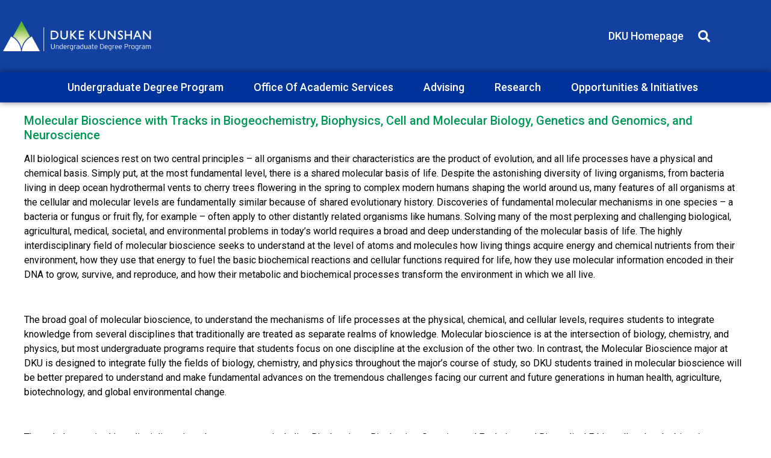

--- FILE ---
content_type: text/html; charset=UTF-8
request_url: https://ugstudies.dukekunshan.edu.cn/majors/molecular-bioscience-with-tracks-in-biogeochemistry-biophysics-cell-and-molecular-biology-genetics-and-genomics/
body_size: 22552
content:
<!doctype html>
<html lang="en-US" prefix="og: https://ogp.me/ns#">
<head>
	<meta charset="UTF-8">
	<meta name="viewport" content="width=device-width, initial-scale=1">
	<link rel="profile" href="https://gmpg.org/xfn/11">
	
<!-- Search Engine Optimization by Rank Math - https://rankmath.com/ -->
<title>Molecular Bioscience with Tracks in Biogeochemistry, Biophysics, Cell and Molecular Biology, Genetics and Genomics, and Neuroscience - Undergraduate Degree Program | Duke Kunshan University</title>
<meta name="description" content="All biological sciences rest on two central principles – all organisms and their characteristics are the product of evolution, and all life processes have a"/>
<meta name="robots" content="index, follow, max-snippet:-1, max-video-preview:-1, max-image-preview:large"/>
<link rel="canonical" href="https://ugstudies.dukekunshan.edu.cn/majors/molecular-bioscience-with-tracks-in-biogeochemistry-biophysics-cell-and-molecular-biology-genetics-and-genomics/" />
<meta property="og:locale" content="en_US" />
<meta property="og:type" content="article" />
<meta property="og:title" content="Molecular Bioscience with Tracks in Biogeochemistry, Biophysics, Cell and Molecular Biology, Genetics and Genomics, and Neuroscience - Undergraduate Degree Program | Duke Kunshan University" />
<meta property="og:description" content="All biological sciences rest on two central principles – all organisms and their characteristics are the product of evolution, and all life processes have a" />
<meta property="og:url" content="https://ugstudies.dukekunshan.edu.cn/majors/molecular-bioscience-with-tracks-in-biogeochemistry-biophysics-cell-and-molecular-biology-genetics-and-genomics/" />
<meta property="og:site_name" content="Undergraduate Degree Program | Duke Kunshan University" />
<meta property="og:updated_time" content="2025-08-06T15:02:34+08:00" />
<meta name="twitter:card" content="summary_large_image" />
<meta name="twitter:title" content="Molecular Bioscience with Tracks in Biogeochemistry, Biophysics, Cell and Molecular Biology, Genetics and Genomics, and Neuroscience - Undergraduate Degree Program | Duke Kunshan University" />
<meta name="twitter:description" content="All biological sciences rest on two central principles – all organisms and their characteristics are the product of evolution, and all life processes have a" />
<!-- /Rank Math WordPress SEO plugin -->

<link rel="alternate" type="application/rss+xml" title="Undergraduate Degree Program | Duke Kunshan University &raquo; Feed" href="https://ugstudies.dukekunshan.edu.cn/feed/" />
<link rel="alternate" type="application/rss+xml" title="Undergraduate Degree Program | Duke Kunshan University &raquo; Comments Feed" href="https://ugstudies.dukekunshan.edu.cn/comments/feed/" />
<script>
window._wpemojiSettings = {"baseUrl":"https:\/\/s.w.org\/images\/core\/emoji\/14.0.0\/72x72\/","ext":".png","svgUrl":"https:\/\/s.w.org\/images\/core\/emoji\/14.0.0\/svg\/","svgExt":".svg","source":{"concatemoji":"https:\/\/ugstudies.dukekunshan.edu.cn\/wp-includes\/js\/wp-emoji-release.min.js?ver=6.4.2"}};
/*! This file is auto-generated */
!function(i,n){var o,s,e;function c(e){try{var t={supportTests:e,timestamp:(new Date).valueOf()};sessionStorage.setItem(o,JSON.stringify(t))}catch(e){}}function p(e,t,n){e.clearRect(0,0,e.canvas.width,e.canvas.height),e.fillText(t,0,0);var t=new Uint32Array(e.getImageData(0,0,e.canvas.width,e.canvas.height).data),r=(e.clearRect(0,0,e.canvas.width,e.canvas.height),e.fillText(n,0,0),new Uint32Array(e.getImageData(0,0,e.canvas.width,e.canvas.height).data));return t.every(function(e,t){return e===r[t]})}function u(e,t,n){switch(t){case"flag":return n(e,"\ud83c\udff3\ufe0f\u200d\u26a7\ufe0f","\ud83c\udff3\ufe0f\u200b\u26a7\ufe0f")?!1:!n(e,"\ud83c\uddfa\ud83c\uddf3","\ud83c\uddfa\u200b\ud83c\uddf3")&&!n(e,"\ud83c\udff4\udb40\udc67\udb40\udc62\udb40\udc65\udb40\udc6e\udb40\udc67\udb40\udc7f","\ud83c\udff4\u200b\udb40\udc67\u200b\udb40\udc62\u200b\udb40\udc65\u200b\udb40\udc6e\u200b\udb40\udc67\u200b\udb40\udc7f");case"emoji":return!n(e,"\ud83e\udef1\ud83c\udffb\u200d\ud83e\udef2\ud83c\udfff","\ud83e\udef1\ud83c\udffb\u200b\ud83e\udef2\ud83c\udfff")}return!1}function f(e,t,n){var r="undefined"!=typeof WorkerGlobalScope&&self instanceof WorkerGlobalScope?new OffscreenCanvas(300,150):i.createElement("canvas"),a=r.getContext("2d",{willReadFrequently:!0}),o=(a.textBaseline="top",a.font="600 32px Arial",{});return e.forEach(function(e){o[e]=t(a,e,n)}),o}function t(e){var t=i.createElement("script");t.src=e,t.defer=!0,i.head.appendChild(t)}"undefined"!=typeof Promise&&(o="wpEmojiSettingsSupports",s=["flag","emoji"],n.supports={everything:!0,everythingExceptFlag:!0},e=new Promise(function(e){i.addEventListener("DOMContentLoaded",e,{once:!0})}),new Promise(function(t){var n=function(){try{var e=JSON.parse(sessionStorage.getItem(o));if("object"==typeof e&&"number"==typeof e.timestamp&&(new Date).valueOf()<e.timestamp+604800&&"object"==typeof e.supportTests)return e.supportTests}catch(e){}return null}();if(!n){if("undefined"!=typeof Worker&&"undefined"!=typeof OffscreenCanvas&&"undefined"!=typeof URL&&URL.createObjectURL&&"undefined"!=typeof Blob)try{var e="postMessage("+f.toString()+"("+[JSON.stringify(s),u.toString(),p.toString()].join(",")+"));",r=new Blob([e],{type:"text/javascript"}),a=new Worker(URL.createObjectURL(r),{name:"wpTestEmojiSupports"});return void(a.onmessage=function(e){c(n=e.data),a.terminate(),t(n)})}catch(e){}c(n=f(s,u,p))}t(n)}).then(function(e){for(var t in e)n.supports[t]=e[t],n.supports.everything=n.supports.everything&&n.supports[t],"flag"!==t&&(n.supports.everythingExceptFlag=n.supports.everythingExceptFlag&&n.supports[t]);n.supports.everythingExceptFlag=n.supports.everythingExceptFlag&&!n.supports.flag,n.DOMReady=!1,n.readyCallback=function(){n.DOMReady=!0}}).then(function(){return e}).then(function(){var e;n.supports.everything||(n.readyCallback(),(e=n.source||{}).concatemoji?t(e.concatemoji):e.wpemoji&&e.twemoji&&(t(e.twemoji),t(e.wpemoji)))}))}((window,document),window._wpemojiSettings);
</script>
<style id='wp-emoji-styles-inline-css'>

	img.wp-smiley, img.emoji {
		display: inline !important;
		border: none !important;
		box-shadow: none !important;
		height: 1em !important;
		width: 1em !important;
		margin: 0 0.07em !important;
		vertical-align: -0.1em !important;
		background: none !important;
		padding: 0 !important;
	}
</style>
<style id='rank-math-toc-block-style-inline-css'>
.wp-block-rank-math-toc-block nav ol{counter-reset:item}.wp-block-rank-math-toc-block nav ol li{display:block}.wp-block-rank-math-toc-block nav ol li:before{content:counters(item, ".") ". ";counter-increment:item}

</style>
<style id='rank-math-rich-snippet-style-inline-css'>
/*!
* Plugin:  Rank Math
* URL: https://rankmath.com/wordpress/plugin/seo-suite/
* Name:  rank-math-review-snippet.css
*/@-webkit-keyframes spin{0%{-webkit-transform:rotate(0deg)}100%{-webkit-transform:rotate(-360deg)}}@keyframes spin{0%{-webkit-transform:rotate(0deg)}100%{-webkit-transform:rotate(-360deg)}}@keyframes bounce{from{-webkit-transform:translateY(0px);transform:translateY(0px)}to{-webkit-transform:translateY(-5px);transform:translateY(-5px)}}@-webkit-keyframes bounce{from{-webkit-transform:translateY(0px);transform:translateY(0px)}to{-webkit-transform:translateY(-5px);transform:translateY(-5px)}}@-webkit-keyframes loading{0%{background-size:20% 50% ,20% 50% ,20% 50%}20%{background-size:20% 20% ,20% 50% ,20% 50%}40%{background-size:20% 100%,20% 20% ,20% 50%}60%{background-size:20% 50% ,20% 100%,20% 20%}80%{background-size:20% 50% ,20% 50% ,20% 100%}100%{background-size:20% 50% ,20% 50% ,20% 50%}}@keyframes loading{0%{background-size:20% 50% ,20% 50% ,20% 50%}20%{background-size:20% 20% ,20% 50% ,20% 50%}40%{background-size:20% 100%,20% 20% ,20% 50%}60%{background-size:20% 50% ,20% 100%,20% 20%}80%{background-size:20% 50% ,20% 50% ,20% 100%}100%{background-size:20% 50% ,20% 50% ,20% 50%}}:root{--rankmath-wp-adminbar-height: 0}#rank-math-rich-snippet-wrapper{overflow:hidden}#rank-math-rich-snippet-wrapper h5.rank-math-title{display:block;font-size:18px;line-height:1.4}#rank-math-rich-snippet-wrapper .rank-math-review-image{float:right;max-width:40%;margin-left:15px}#rank-math-rich-snippet-wrapper .rank-math-review-data{margin-bottom:15px}#rank-math-rich-snippet-wrapper .rank-math-total-wrapper{width:100%;padding:0 0 20px 0;float:left;clear:both;position:relative;-webkit-box-sizing:border-box;box-sizing:border-box}#rank-math-rich-snippet-wrapper .rank-math-total-wrapper .rank-math-total{border:0;display:block;margin:0;width:auto;float:left;text-align:left;padding:0;font-size:24px;line-height:1;font-weight:700;-webkit-box-sizing:border-box;box-sizing:border-box;overflow:hidden}#rank-math-rich-snippet-wrapper .rank-math-total-wrapper .rank-math-review-star{float:left;margin-left:15px;margin-top:5px;position:relative;z-index:99;line-height:1}#rank-math-rich-snippet-wrapper .rank-math-total-wrapper .rank-math-review-star .rank-math-review-result-wrapper{display:inline-block;white-space:nowrap;position:relative;color:#e7e7e7}#rank-math-rich-snippet-wrapper .rank-math-total-wrapper .rank-math-review-star .rank-math-review-result-wrapper .rank-math-review-result{position:absolute;top:0;left:0;overflow:hidden;white-space:nowrap;color:#ffbe01}#rank-math-rich-snippet-wrapper .rank-math-total-wrapper .rank-math-review-star .rank-math-review-result-wrapper i{font-size:18px;-webkit-text-stroke-width:1px;font-style:normal;padding:0 2px;line-height:inherit}#rank-math-rich-snippet-wrapper .rank-math-total-wrapper .rank-math-review-star .rank-math-review-result-wrapper i:before{content:"\2605"}body.rtl #rank-math-rich-snippet-wrapper .rank-math-review-image{float:left;margin-left:0;margin-right:15px}body.rtl #rank-math-rich-snippet-wrapper .rank-math-total-wrapper .rank-math-total{float:right}body.rtl #rank-math-rich-snippet-wrapper .rank-math-total-wrapper .rank-math-review-star{float:right;margin-left:0;margin-right:15px}body.rtl #rank-math-rich-snippet-wrapper .rank-math-total-wrapper .rank-math-review-star .rank-math-review-result{left:auto;right:0}@media screen and (max-width: 480px){#rank-math-rich-snippet-wrapper .rank-math-review-image{display:block;max-width:100%;width:100%;text-align:center;margin-right:0}#rank-math-rich-snippet-wrapper .rank-math-review-data{clear:both}}.clear{clear:both}

</style>
<link rel='stylesheet' id='jet-engine-frontend-css' href='https://ugstudies.dukekunshan.edu.cn/wp-content/plugins/jet-engine/assets/css/frontend.css?ver=3.3.3' media='all' />
<style id='classic-theme-styles-inline-css'>
/*! This file is auto-generated */
.wp-block-button__link{color:#fff;background-color:#32373c;border-radius:9999px;box-shadow:none;text-decoration:none;padding:calc(.667em + 2px) calc(1.333em + 2px);font-size:1.125em}.wp-block-file__button{background:#32373c;color:#fff;text-decoration:none}
</style>
<style id='global-styles-inline-css'>
body{--wp--preset--color--black: #000000;--wp--preset--color--cyan-bluish-gray: #abb8c3;--wp--preset--color--white: #ffffff;--wp--preset--color--pale-pink: #f78da7;--wp--preset--color--vivid-red: #cf2e2e;--wp--preset--color--luminous-vivid-orange: #ff6900;--wp--preset--color--luminous-vivid-amber: #fcb900;--wp--preset--color--light-green-cyan: #7bdcb5;--wp--preset--color--vivid-green-cyan: #00d084;--wp--preset--color--pale-cyan-blue: #8ed1fc;--wp--preset--color--vivid-cyan-blue: #0693e3;--wp--preset--color--vivid-purple: #9b51e0;--wp--preset--gradient--vivid-cyan-blue-to-vivid-purple: linear-gradient(135deg,rgba(6,147,227,1) 0%,rgb(155,81,224) 100%);--wp--preset--gradient--light-green-cyan-to-vivid-green-cyan: linear-gradient(135deg,rgb(122,220,180) 0%,rgb(0,208,130) 100%);--wp--preset--gradient--luminous-vivid-amber-to-luminous-vivid-orange: linear-gradient(135deg,rgba(252,185,0,1) 0%,rgba(255,105,0,1) 100%);--wp--preset--gradient--luminous-vivid-orange-to-vivid-red: linear-gradient(135deg,rgba(255,105,0,1) 0%,rgb(207,46,46) 100%);--wp--preset--gradient--very-light-gray-to-cyan-bluish-gray: linear-gradient(135deg,rgb(238,238,238) 0%,rgb(169,184,195) 100%);--wp--preset--gradient--cool-to-warm-spectrum: linear-gradient(135deg,rgb(74,234,220) 0%,rgb(151,120,209) 20%,rgb(207,42,186) 40%,rgb(238,44,130) 60%,rgb(251,105,98) 80%,rgb(254,248,76) 100%);--wp--preset--gradient--blush-light-purple: linear-gradient(135deg,rgb(255,206,236) 0%,rgb(152,150,240) 100%);--wp--preset--gradient--blush-bordeaux: linear-gradient(135deg,rgb(254,205,165) 0%,rgb(254,45,45) 50%,rgb(107,0,62) 100%);--wp--preset--gradient--luminous-dusk: linear-gradient(135deg,rgb(255,203,112) 0%,rgb(199,81,192) 50%,rgb(65,88,208) 100%);--wp--preset--gradient--pale-ocean: linear-gradient(135deg,rgb(255,245,203) 0%,rgb(182,227,212) 50%,rgb(51,167,181) 100%);--wp--preset--gradient--electric-grass: linear-gradient(135deg,rgb(202,248,128) 0%,rgb(113,206,126) 100%);--wp--preset--gradient--midnight: linear-gradient(135deg,rgb(2,3,129) 0%,rgb(40,116,252) 100%);--wp--preset--font-size--small: 13px;--wp--preset--font-size--medium: 20px;--wp--preset--font-size--large: 36px;--wp--preset--font-size--x-large: 42px;--wp--preset--spacing--20: 0.44rem;--wp--preset--spacing--30: 0.67rem;--wp--preset--spacing--40: 1rem;--wp--preset--spacing--50: 1.5rem;--wp--preset--spacing--60: 2.25rem;--wp--preset--spacing--70: 3.38rem;--wp--preset--spacing--80: 5.06rem;--wp--preset--shadow--natural: 6px 6px 9px rgba(0, 0, 0, 0.2);--wp--preset--shadow--deep: 12px 12px 50px rgba(0, 0, 0, 0.4);--wp--preset--shadow--sharp: 6px 6px 0px rgba(0, 0, 0, 0.2);--wp--preset--shadow--outlined: 6px 6px 0px -3px rgba(255, 255, 255, 1), 6px 6px rgba(0, 0, 0, 1);--wp--preset--shadow--crisp: 6px 6px 0px rgba(0, 0, 0, 1);}:where(.is-layout-flex){gap: 0.5em;}:where(.is-layout-grid){gap: 0.5em;}body .is-layout-flow > .alignleft{float: left;margin-inline-start: 0;margin-inline-end: 2em;}body .is-layout-flow > .alignright{float: right;margin-inline-start: 2em;margin-inline-end: 0;}body .is-layout-flow > .aligncenter{margin-left: auto !important;margin-right: auto !important;}body .is-layout-constrained > .alignleft{float: left;margin-inline-start: 0;margin-inline-end: 2em;}body .is-layout-constrained > .alignright{float: right;margin-inline-start: 2em;margin-inline-end: 0;}body .is-layout-constrained > .aligncenter{margin-left: auto !important;margin-right: auto !important;}body .is-layout-constrained > :where(:not(.alignleft):not(.alignright):not(.alignfull)){max-width: var(--wp--style--global--content-size);margin-left: auto !important;margin-right: auto !important;}body .is-layout-constrained > .alignwide{max-width: var(--wp--style--global--wide-size);}body .is-layout-flex{display: flex;}body .is-layout-flex{flex-wrap: wrap;align-items: center;}body .is-layout-flex > *{margin: 0;}body .is-layout-grid{display: grid;}body .is-layout-grid > *{margin: 0;}:where(.wp-block-columns.is-layout-flex){gap: 2em;}:where(.wp-block-columns.is-layout-grid){gap: 2em;}:where(.wp-block-post-template.is-layout-flex){gap: 1.25em;}:where(.wp-block-post-template.is-layout-grid){gap: 1.25em;}.has-black-color{color: var(--wp--preset--color--black) !important;}.has-cyan-bluish-gray-color{color: var(--wp--preset--color--cyan-bluish-gray) !important;}.has-white-color{color: var(--wp--preset--color--white) !important;}.has-pale-pink-color{color: var(--wp--preset--color--pale-pink) !important;}.has-vivid-red-color{color: var(--wp--preset--color--vivid-red) !important;}.has-luminous-vivid-orange-color{color: var(--wp--preset--color--luminous-vivid-orange) !important;}.has-luminous-vivid-amber-color{color: var(--wp--preset--color--luminous-vivid-amber) !important;}.has-light-green-cyan-color{color: var(--wp--preset--color--light-green-cyan) !important;}.has-vivid-green-cyan-color{color: var(--wp--preset--color--vivid-green-cyan) !important;}.has-pale-cyan-blue-color{color: var(--wp--preset--color--pale-cyan-blue) !important;}.has-vivid-cyan-blue-color{color: var(--wp--preset--color--vivid-cyan-blue) !important;}.has-vivid-purple-color{color: var(--wp--preset--color--vivid-purple) !important;}.has-black-background-color{background-color: var(--wp--preset--color--black) !important;}.has-cyan-bluish-gray-background-color{background-color: var(--wp--preset--color--cyan-bluish-gray) !important;}.has-white-background-color{background-color: var(--wp--preset--color--white) !important;}.has-pale-pink-background-color{background-color: var(--wp--preset--color--pale-pink) !important;}.has-vivid-red-background-color{background-color: var(--wp--preset--color--vivid-red) !important;}.has-luminous-vivid-orange-background-color{background-color: var(--wp--preset--color--luminous-vivid-orange) !important;}.has-luminous-vivid-amber-background-color{background-color: var(--wp--preset--color--luminous-vivid-amber) !important;}.has-light-green-cyan-background-color{background-color: var(--wp--preset--color--light-green-cyan) !important;}.has-vivid-green-cyan-background-color{background-color: var(--wp--preset--color--vivid-green-cyan) !important;}.has-pale-cyan-blue-background-color{background-color: var(--wp--preset--color--pale-cyan-blue) !important;}.has-vivid-cyan-blue-background-color{background-color: var(--wp--preset--color--vivid-cyan-blue) !important;}.has-vivid-purple-background-color{background-color: var(--wp--preset--color--vivid-purple) !important;}.has-black-border-color{border-color: var(--wp--preset--color--black) !important;}.has-cyan-bluish-gray-border-color{border-color: var(--wp--preset--color--cyan-bluish-gray) !important;}.has-white-border-color{border-color: var(--wp--preset--color--white) !important;}.has-pale-pink-border-color{border-color: var(--wp--preset--color--pale-pink) !important;}.has-vivid-red-border-color{border-color: var(--wp--preset--color--vivid-red) !important;}.has-luminous-vivid-orange-border-color{border-color: var(--wp--preset--color--luminous-vivid-orange) !important;}.has-luminous-vivid-amber-border-color{border-color: var(--wp--preset--color--luminous-vivid-amber) !important;}.has-light-green-cyan-border-color{border-color: var(--wp--preset--color--light-green-cyan) !important;}.has-vivid-green-cyan-border-color{border-color: var(--wp--preset--color--vivid-green-cyan) !important;}.has-pale-cyan-blue-border-color{border-color: var(--wp--preset--color--pale-cyan-blue) !important;}.has-vivid-cyan-blue-border-color{border-color: var(--wp--preset--color--vivid-cyan-blue) !important;}.has-vivid-purple-border-color{border-color: var(--wp--preset--color--vivid-purple) !important;}.has-vivid-cyan-blue-to-vivid-purple-gradient-background{background: var(--wp--preset--gradient--vivid-cyan-blue-to-vivid-purple) !important;}.has-light-green-cyan-to-vivid-green-cyan-gradient-background{background: var(--wp--preset--gradient--light-green-cyan-to-vivid-green-cyan) !important;}.has-luminous-vivid-amber-to-luminous-vivid-orange-gradient-background{background: var(--wp--preset--gradient--luminous-vivid-amber-to-luminous-vivid-orange) !important;}.has-luminous-vivid-orange-to-vivid-red-gradient-background{background: var(--wp--preset--gradient--luminous-vivid-orange-to-vivid-red) !important;}.has-very-light-gray-to-cyan-bluish-gray-gradient-background{background: var(--wp--preset--gradient--very-light-gray-to-cyan-bluish-gray) !important;}.has-cool-to-warm-spectrum-gradient-background{background: var(--wp--preset--gradient--cool-to-warm-spectrum) !important;}.has-blush-light-purple-gradient-background{background: var(--wp--preset--gradient--blush-light-purple) !important;}.has-blush-bordeaux-gradient-background{background: var(--wp--preset--gradient--blush-bordeaux) !important;}.has-luminous-dusk-gradient-background{background: var(--wp--preset--gradient--luminous-dusk) !important;}.has-pale-ocean-gradient-background{background: var(--wp--preset--gradient--pale-ocean) !important;}.has-electric-grass-gradient-background{background: var(--wp--preset--gradient--electric-grass) !important;}.has-midnight-gradient-background{background: var(--wp--preset--gradient--midnight) !important;}.has-small-font-size{font-size: var(--wp--preset--font-size--small) !important;}.has-medium-font-size{font-size: var(--wp--preset--font-size--medium) !important;}.has-large-font-size{font-size: var(--wp--preset--font-size--large) !important;}.has-x-large-font-size{font-size: var(--wp--preset--font-size--x-large) !important;}
.wp-block-navigation a:where(:not(.wp-element-button)){color: inherit;}
:where(.wp-block-post-template.is-layout-flex){gap: 1.25em;}:where(.wp-block-post-template.is-layout-grid){gap: 1.25em;}
:where(.wp-block-columns.is-layout-flex){gap: 2em;}:where(.wp-block-columns.is-layout-grid){gap: 2em;}
.wp-block-pullquote{font-size: 1.5em;line-height: 1.6;}
</style>
<link rel='stylesheet' id='hello-elementor-css' href='https://ugstudies.dukekunshan.edu.cn/wp-content/themes/hello-elementor/style.min.css?ver=3.1.1' media='all' />
<link rel='stylesheet' id='hello-elementor-theme-style-css' href='https://ugstudies.dukekunshan.edu.cn/wp-content/themes/hello-elementor/theme.min.css?ver=3.1.1' media='all' />
<link rel='stylesheet' id='hello-elementor-header-footer-css' href='https://ugstudies.dukekunshan.edu.cn/wp-content/themes/hello-elementor/header-footer.min.css?ver=3.1.1' media='all' />
<link rel='stylesheet' id='elementor-frontend-css' href='https://ugstudies.dukekunshan.edu.cn/wp-content/plugins/elementor/assets/css/frontend-lite.min.css?ver=3.23.3' media='all' />
<link rel='stylesheet' id='elementor-post-6-css' href='https://ugstudies.dukekunshan.edu.cn/ugstudies/wp-content/uploads/elementor/css/post-6.css?ver=1756192218' media='all' />
<link rel='stylesheet' id='swiper-css' href='https://ugstudies.dukekunshan.edu.cn/wp-content/plugins/elementor/assets/lib/swiper/v8/css/swiper.min.css?ver=8.4.5' media='all' />
<link rel='stylesheet' id='elementor-pro-css' href='https://ugstudies.dukekunshan.edu.cn/wp-content/plugins/elementor-pro/assets/css/frontend-lite.min.css?ver=3.21.3' media='all' />
<link rel='stylesheet' id='elementor-global-css' href='https://ugstudies.dukekunshan.edu.cn/ugstudies/wp-content/uploads/elementor/css/global.css?ver=1756192219' media='all' />
<link rel='stylesheet' id='elementor-post-11809-css' href='https://ugstudies.dukekunshan.edu.cn/ugstudies/wp-content/uploads/elementor/css/post-11809.css?ver=1756192415' media='all' />
<link rel='stylesheet' id='elementor-post-803-css' href='https://ugstudies.dukekunshan.edu.cn/ugstudies/wp-content/uploads/elementor/css/post-803.css?ver=1762241656' media='all' />
<link rel='stylesheet' id='elementor-post-825-css' href='https://ugstudies.dukekunshan.edu.cn/ugstudies/wp-content/uploads/elementor/css/post-825.css?ver=1756192219' media='all' />
<link rel='stylesheet' id='tablepress-default-css' href='https://ugstudies.dukekunshan.edu.cn/wp-content/plugins/tablepress/css/build/default.css?ver=2.2.4' media='all' />
<link rel='stylesheet' id='google-fonts-1-css' href='https://fonts.googleapis.com/css?family=Roboto%3A100%2C100italic%2C200%2C200italic%2C300%2C300italic%2C400%2C400italic%2C500%2C500italic%2C600%2C600italic%2C700%2C700italic%2C800%2C800italic%2C900%2C900italic%7CRoboto+Slab%3A100%2C100italic%2C200%2C200italic%2C300%2C300italic%2C400%2C400italic%2C500%2C500italic%2C600%2C600italic%2C700%2C700italic%2C800%2C800italic%2C900%2C900italic&#038;display=auto&#038;ver=6.4.2' media='all' />
<link rel="preconnect" href="https://fonts.gstatic.com/" crossorigin><link rel="https://api.w.org/" href="https://ugstudies.dukekunshan.edu.cn/wp-json/" /><link rel="alternate" type="application/json" href="https://ugstudies.dukekunshan.edu.cn/wp-json/wp/v2/majors/11809" /><link rel="EditURI" type="application/rsd+xml" title="RSD" href="https://ugstudies.dukekunshan.edu.cn/xmlrpc.php?rsd" />
<meta name="generator" content="WordPress 6.4.2" />
<link rel='shortlink' href='https://ugstudies.dukekunshan.edu.cn/?p=11809' />
<link rel="alternate" type="application/json+oembed" href="https://ugstudies.dukekunshan.edu.cn/wp-json/oembed/1.0/embed?url=https%3A%2F%2Fugstudies.dukekunshan.edu.cn%2Fmajors%2Fmolecular-bioscience-with-tracks-in-biogeochemistry-biophysics-cell-and-molecular-biology-genetics-and-genomics%2F" />
<link rel="alternate" type="text/xml+oembed" href="https://ugstudies.dukekunshan.edu.cn/wp-json/oembed/1.0/embed?url=https%3A%2F%2Fugstudies.dukekunshan.edu.cn%2Fmajors%2Fmolecular-bioscience-with-tracks-in-biogeochemistry-biophysics-cell-and-molecular-biology-genetics-and-genomics%2F&#038;format=xml" />
<meta name="generator" content="Elementor 3.23.3; features: e_optimized_css_loading, e_font_icon_svg, additional_custom_breakpoints, e_lazyload; settings: css_print_method-external, google_font-enabled, font_display-auto">
<script> 
jQuery(document).ready(function($) { 
var delay = 100; setTimeout(function() { 
$('.elementor-tab-title').removeClass('elementor-active');
 $('.elementor-tab-content').css('display', 'none'); }, delay); 
}); 
</script>
			<style>
				.e-con.e-parent:nth-of-type(n+4):not(.e-lazyloaded):not(.e-no-lazyload),
				.e-con.e-parent:nth-of-type(n+4):not(.e-lazyloaded):not(.e-no-lazyload) * {
					background-image: none !important;
				}
				@media screen and (max-height: 1024px) {
					.e-con.e-parent:nth-of-type(n+3):not(.e-lazyloaded):not(.e-no-lazyload),
					.e-con.e-parent:nth-of-type(n+3):not(.e-lazyloaded):not(.e-no-lazyload) * {
						background-image: none !important;
					}
				}
				@media screen and (max-height: 640px) {
					.e-con.e-parent:nth-of-type(n+2):not(.e-lazyloaded):not(.e-no-lazyload),
					.e-con.e-parent:nth-of-type(n+2):not(.e-lazyloaded):not(.e-no-lazyload) * {
						background-image: none !important;
					}
				}
			</style>
			<link rel="icon" href="https://newstatic.dukekunshan.edu.cn/ugstudies/2021/03/07135449/DKU_faviocn_good-150x150.png" sizes="32x32" />
<link rel="icon" href="https://newstatic.dukekunshan.edu.cn/ugstudies/2021/03/07135449/DKU_faviocn_good-300x300.png" sizes="192x192" />
<link rel="apple-touch-icon" href="https://newstatic.dukekunshan.edu.cn/ugstudies/2021/03/07135449/DKU_faviocn_good-300x300.png" />
<meta name="msapplication-TileImage" content="https://newstatic.dukekunshan.edu.cn/ugstudies/2021/03/07135449/DKU_faviocn_good-300x300.png" />
		<style id="wp-custom-css">
			.elementor-element.elementor-element-a20fa94.elementor-toc--content-ellipsis.page-menu.elementor-toc--minimized-on-tablet.elementor-widget.elementor-widget-table-of-contents.elementor-sticky.elementor-sticky--active.elementor-section--handles-inside.elementor-sticky--effects,.elementor-element.elementor-element-6592a0d8.elementor-widget.elementor-widget-table-of-contents.elementor-sticky.elementor-sticky--active.elementor-section--handles-inside.elementor-sticky--effects,.elementor-element.elementor-element-066e6c2.elementor-widget.elementor-widget-table-of-contents.elementor-sticky.elementor-sticky--active.elementor-section--handles-inside.elementor-sticky--effects,.elementor-element.elementor-element-106fa9a.elementor-toc--content-ellipsis.elementor-toc--minimized-on-tablet.elementor-widget.elementor-widget-table-of-contents.elementor-sticky.elementor-sticky--active.elementor-section--handles-inside.elementor-sticky--effects{
    z-index: -1 
}

.music-ensembles {
    display: none !important;
}
.elementor-column-gap-default>.elementor-column>.elementor-element-populated {
/*     padding: 0% 0% 0% 0% ; */
}
section.elementor-section.elementor-inner-section.elementor-element.elementor-element-de05d6e.elementor-section-content-middle.last_section.elementor-section-boxed.elementor-section-height-default.elementor-section-height-default {
    padding: 55px 0px 0px 0px !important;;
}
h6.elementor-heading-title.elementor-size-default{
	color: #000000;
font-size: 18px;
font-weight: 900;
text-transform: uppercase;
letter-spacing: 2px;
}
h2.elementor-heading-title.elementor-size-default {
/*     color: #000000; */
    font-size: 20px;
    font-weight: 600;
}
p.elementor-image-box-description {
    color: #808080 !important;
}
h4.elementor-image-box-title {
       font-weight: 600 !important;
    font-size: 20px !important;
}
.elementor-widget .elementor-icon-list-icon+.elementor-icon-list-text {
    align-self: center;
    padding-inline-start: 5px;
    width: 500px !important;
}
.elementor-toc__header {
    background-color: #003399 !important;
}


.elementor-search-form--skin-full_screen .elementor-search-form__toggle .e-font-icon-svg-container, .elementor-search-form--skin-full_screen .elementor-search-form__toggle i{
    z-index: 89
}

.evaluation_title h2 {
    color: #C55A24 !important;
}
.evaluation_title .elementor-widget-container {
    padding: 0em 0em 0em 0em;
    border-style: solid;
    border-width: 0px 0px 0px 15px;
    border-color: #C55A24;
    border-radius: 0px 0px 0px 3px;
}

.appendix_b .elementor-widget-container,.appendix_c .elementor-widget-container{
	padding: 0em 0em 0em 0em;
    border-style: solid;
    border-width: 0px 0px 0px 15px;
    border-color: #003A81;
    border-radius: 0px 0px 0px 3px;
}
.elementor-widget-wrap.elementor-element-populated {
    z-index: 9;
}
a.wp-block-file__button.wp-element-button {
    background-color: grey !important;
}

.name_title h2 {
    font-size: 35px !important;
    color: #000000 !important;
        font-weight: 300 !important;
}		</style>
		</head>
<body class="majors-template majors-template-elementor_theme single single-majors postid-11809 single-format-standard wp-custom-logo elementor-default elementor-kit-6 elementor-page elementor-page-11809">


<a class="skip-link screen-reader-text" href="#content">Skip to content</a>

		<header data-elementor-type="header" data-elementor-id="803" class="elementor elementor-803 elementor-location-header" data-elementor-post-type="elementor_library">
					<header class="elementor-section elementor-top-section elementor-element elementor-element-14515095 elementor-section-content-middle elementor-section-height-min-height elementor-section-items-stretch elementor-section-boxed elementor-section-height-default" data-id="14515095" data-element_type="section" data-settings="{&quot;background_background&quot;:&quot;classic&quot;}">
						<div class="elementor-container elementor-column-gap-no">
					<div class="elementor-column elementor-col-25 elementor-top-column elementor-element elementor-element-4cbfba0d" data-id="4cbfba0d" data-element_type="column">
			<div class="elementor-widget-wrap elementor-element-populated">
						<div class="elementor-element elementor-element-7898b42 elementor-widget elementor-widget-image" data-id="7898b42" data-element_type="widget" data-widget_type="image.default">
				<div class="elementor-widget-container">
			<style>/*! elementor - v3.23.0 - 25-07-2024 */
.elementor-widget-image{text-align:center}.elementor-widget-image a{display:inline-block}.elementor-widget-image a img[src$=".svg"]{width:48px}.elementor-widget-image img{vertical-align:middle;display:inline-block}</style>											<a href="https://ugstudies.dukekunshan.edu.cn">
							<img fetchpriority="high" width="768" height="156" src="https://newstatic.dukekunshan.edu.cn/ugstudies/2021/03/22163400/%E8%B5%84%E6%BA%90-3%404x-768x156.png" class="attachment-medium_large size-medium_large wp-image-12307" alt="" srcset="https://newstatic.dukekunshan.edu.cn/ugstudies/2021/03/22163400/%E8%B5%84%E6%BA%90-3%404x-768x156.png 768w, https://newstatic.dukekunshan.edu.cn/ugstudies/2021/03/22163400/%E8%B5%84%E6%BA%90-3%404x-800x162.png 800w, https://newstatic.dukekunshan.edu.cn/ugstudies/2021/03/22163400/%E8%B5%84%E6%BA%90-3%404x-2048x415.png 2048w, https://newstatic.dukekunshan.edu.cn/ugstudies/2021/03/22163400/%E8%B5%84%E6%BA%90-3%404x-1536x311.png 1536w" sizes="(max-width: 768px) 100vw, 768px" />								</a>
													</div>
				</div>
					</div>
		</div>
				<div class="elementor-column elementor-col-25 elementor-top-column elementor-element elementor-element-15804d67 elementor-hidden-mobile" data-id="15804d67" data-element_type="column">
			<div class="elementor-widget-wrap">
							</div>
		</div>
				<div class="elementor-column elementor-col-25 elementor-top-column elementor-element elementor-element-c42a9c0 elementor-hidden-mobile" data-id="c42a9c0" data-element_type="column">
			<div class="elementor-widget-wrap elementor-element-populated">
						<div class="elementor-element elementor-element-e1bd63c elementor-widget elementor-widget-heading" data-id="e1bd63c" data-element_type="widget" data-widget_type="heading.default">
				<div class="elementor-widget-container">
			<style>/*! elementor - v3.23.0 - 25-07-2024 */
.elementor-heading-title{padding:0;margin:0;line-height:1}.elementor-widget-heading .elementor-heading-title[class*=elementor-size-]>a{color:inherit;font-size:inherit;line-height:inherit}.elementor-widget-heading .elementor-heading-title.elementor-size-small{font-size:15px}.elementor-widget-heading .elementor-heading-title.elementor-size-medium{font-size:19px}.elementor-widget-heading .elementor-heading-title.elementor-size-large{font-size:29px}.elementor-widget-heading .elementor-heading-title.elementor-size-xl{font-size:39px}.elementor-widget-heading .elementor-heading-title.elementor-size-xxl{font-size:59px}</style><h2 class="elementor-heading-title elementor-size-default"><a href="https://www.dukekunshan.edu.cn/" target="_blank"><p style="  font-size: 18px !important;
    color:#FFFFFF !important;
	    position: relative !important;
    left: 208px !important;
	font-family:"Roboto", Sans-serif !important;
	    font-weight: 600;
	z-index:88;">DKU Homepage</p></a></h2>		</div>
				</div>
					</div>
		</div>
				<div class="elementor-column elementor-col-25 elementor-top-column elementor-element elementor-element-6aceb51a elementor-hidden-mobile" data-id="6aceb51a" data-element_type="column">
			<div class="elementor-widget-wrap elementor-element-populated">
						<div class="elementor-element elementor-element-96ac152 elementor-search-form--skin-full_screen elementor-hidden-phone elementor-widget elementor-widget-search-form" data-id="96ac152" data-element_type="widget" data-settings="{&quot;skin&quot;:&quot;full_screen&quot;}" data-widget_type="search-form.default">
				<div class="elementor-widget-container">
			<link rel="stylesheet" href="https://ugstudies.dukekunshan.edu.cn/wp-content/plugins/elementor-pro/assets/css/widget-theme-elements.min.css">		<search role="search">
			<form class="elementor-search-form" action="https://ugstudies.dukekunshan.edu.cn" method="get">
												<div class="elementor-search-form__toggle" tabindex="0" role="button">
					<div class="e-font-icon-svg-container"><svg aria-hidden="true" class="e-font-icon-svg e-fas-search" viewBox="0 0 512 512" xmlns="http://www.w3.org/2000/svg"><path d="M505 442.7L405.3 343c-4.5-4.5-10.6-7-17-7H372c27.6-35.3 44-79.7 44-128C416 93.1 322.9 0 208 0S0 93.1 0 208s93.1 208 208 208c48.3 0 92.7-16.4 128-44v16.3c0 6.4 2.5 12.5 7 17l99.7 99.7c9.4 9.4 24.6 9.4 33.9 0l28.3-28.3c9.4-9.4 9.4-24.6.1-34zM208 336c-70.7 0-128-57.2-128-128 0-70.7 57.2-128 128-128 70.7 0 128 57.2 128 128 0 70.7-57.2 128-128 128z"></path></svg></div>					<span class="elementor-screen-only">Search</span>
				</div>
								<div class="elementor-search-form__container">
					<label class="elementor-screen-only" for="elementor-search-form-96ac152">Search</label>

					
					<input id="elementor-search-form-96ac152" placeholder="Search..." class="elementor-search-form__input" type="search" name="s" value="">
					
					
										<div class="dialog-lightbox-close-button dialog-close-button" role="button" tabindex="0">
						<svg aria-hidden="true" class="e-font-icon-svg e-eicon-close" viewBox="0 0 1000 1000" xmlns="http://www.w3.org/2000/svg"><path d="M742 167L500 408 258 167C246 154 233 150 217 150 196 150 179 158 167 167 154 179 150 196 150 212 150 229 154 242 171 254L408 500 167 742C138 771 138 800 167 829 196 858 225 858 254 829L496 587 738 829C750 842 767 846 783 846 800 846 817 842 829 829 842 817 846 804 846 783 846 767 842 750 829 737L588 500 833 258C863 229 863 200 833 171 804 137 775 137 742 167Z"></path></svg>						<span class="elementor-screen-only">Close this search box.</span>
					</div>
									</div>
			</form>
		</search>
				</div>
				</div>
					</div>
		</div>
					</div>
		</header>
				<nav class="elementor-section elementor-top-section elementor-element elementor-element-470fd416 elementor-section-boxed elementor-section-height-default elementor-section-height-default" data-id="470fd416" data-element_type="section" data-settings="{&quot;background_background&quot;:&quot;classic&quot;,&quot;sticky&quot;:&quot;top&quot;,&quot;sticky_on&quot;:[&quot;desktop&quot;,&quot;tablet&quot;,&quot;mobile&quot;],&quot;sticky_offset&quot;:0,&quot;sticky_effects_offset&quot;:0}">
						<div class="elementor-container elementor-column-gap-no">
					<div class="elementor-column elementor-col-100 elementor-top-column elementor-element elementor-element-11b4b511" data-id="11b4b511" data-element_type="column">
			<div class="elementor-widget-wrap elementor-element-populated">
						<div class="elementor-element elementor-element-a9620da elementor-nav-menu__align-center elementor-nav-menu--stretch elementor-nav-menu--dropdown-tablet elementor-nav-menu__text-align-aside elementor-nav-menu--toggle elementor-nav-menu--burger elementor-widget elementor-widget-nav-menu" data-id="a9620da" data-element_type="widget" data-settings="{&quot;full_width&quot;:&quot;stretch&quot;,&quot;submenu_icon&quot;:{&quot;value&quot;:&quot;&lt;i class=\&quot;\&quot;&gt;&lt;\/i&gt;&quot;,&quot;library&quot;:&quot;&quot;},&quot;layout&quot;:&quot;horizontal&quot;,&quot;toggle&quot;:&quot;burger&quot;}" data-widget_type="nav-menu.default">
				<div class="elementor-widget-container">
			<link rel="stylesheet" href="https://ugstudies.dukekunshan.edu.cn/wp-content/plugins/elementor-pro/assets/css/widget-nav-menu.min.css">			<nav class="elementor-nav-menu--main elementor-nav-menu__container elementor-nav-menu--layout-horizontal e--pointer-background e--animation-sweep-down">
				<ul id="menu-1-a9620da" class="elementor-nav-menu"><li class="menu-item menu-item-type-post_type menu-item-object-page menu-item-home menu-item-has-children menu-item-11229"><a href="https://ugstudies.dukekunshan.edu.cn/" class="elementor-item">Undergraduate Degree Program</a>
<ul class="sub-menu elementor-nav-menu--dropdown">
	<li class="menu-item menu-item-type-post_type menu-item-object-page menu-item-home menu-item-11231"><a href="https://ugstudies.dukekunshan.edu.cn/" class="elementor-sub-item">Overview</a></li>
	<li class="menu-item menu-item-type-post_type menu-item-object-page menu-item-11230"><a href="https://ugstudies.dukekunshan.edu.cn/academics/divisions/" class="elementor-sub-item">Divisions</a></li>
	<li class="menu-item menu-item-type-post_type menu-item-object-page menu-item-11232"><a href="https://ugstudies.dukekunshan.edu.cn/academics/majors/" class="elementor-sub-item">Majors</a></li>
	<li class="menu-item menu-item-type-custom menu-item-object-custom menu-item-11375"><a href="https://faculty.dukekunshan.edu.cn/" class="elementor-sub-item">Faculty Directory</a></li>
</ul>
</li>
<li class="menu-item menu-item-type-custom menu-item-object-custom menu-item-has-children menu-item-11257"><a href="#" class="elementor-item elementor-item-anchor">Office Of Academic Services</a>
<ul class="sub-menu elementor-nav-menu--dropdown">
	<li class="menu-item menu-item-type-post_type menu-item-object-page menu-item-11222"><a href="https://ugstudies.dukekunshan.edu.cn/office-of-ug-studies/" class="elementor-sub-item">About</a></li>
	<li class="menu-item menu-item-type-custom menu-item-object-custom menu-item-11223"><a href="https://www.dukekunshan.edu.cn/academics-advising/" class="elementor-sub-item">Office of Academic Advising</a></li>
	<li class="menu-item menu-item-type-custom menu-item-object-custom menu-item-12277"><a href="https://www.dukekunshan.edu.cn/about/registrar-office/" class="elementor-sub-item">Registrar Office</a></li>
	<li class="menu-item menu-item-type-custom menu-item-object-custom menu-item-has-children menu-item-12278"><a href="#" class="elementor-sub-item elementor-item-anchor">Related Offices</a>
	<ul class="sub-menu elementor-nav-menu--dropdown">
		<li class="menu-item menu-item-type-custom menu-item-object-custom menu-item-11224"><a href="https://globaled.dukekunshan.edu.cn/" class="elementor-sub-item">Office of Global Education</a></li>
		<li class="menu-item menu-item-type-post_type menu-item-object-page menu-item-11225"><a href="https://ugstudies.dukekunshan.edu.cn/office-of-assessment/" class="elementor-sub-item">Office Of Assessment</a></li>
		<li class="menu-item menu-item-type-custom menu-item-object-custom menu-item-12279"><a href="https://signature-work.dukekunshan.edu.cn/" class="elementor-sub-item">Office of Signature Work</a></li>
	</ul>
</li>
	<li class="menu-item menu-item-type-post_type menu-item-object-post menu-item-11234"><a href="https://ugstudies.dukekunshan.edu.cn/academic-policies-and-procedures/" class="elementor-sub-item">Academic Procedures and Information</a></li>
</ul>
</li>
<li class="menu-item menu-item-type-custom menu-item-object-custom menu-item-has-children menu-item-11240"><a href="#" class="elementor-item elementor-item-anchor">Advising</a>
<ul class="sub-menu elementor-nav-menu--dropdown">
	<li class="menu-item menu-item-type-custom menu-item-object-custom menu-item-11241"><a href="https://www.dukekunshan.edu.cn/academics-advising/" class="elementor-sub-item">Academic Advising Home</a></li>
	<li class="menu-item menu-item-type-custom menu-item-object-custom menu-item-11242"><a href="https://www.dukekunshan.edu.cn/academics-advising/academic-advising/" class="elementor-sub-item">Advising and Mentoring</a></li>
	<li class="menu-item menu-item-type-custom menu-item-object-custom menu-item-has-children menu-item-11243"><a href="#" class="elementor-sub-item elementor-item-anchor">Information for</a>
	<ul class="sub-menu elementor-nav-menu--dropdown">
		<li class="menu-item menu-item-type-custom menu-item-object-custom menu-item-11244"><a href="https://www.dukekunshan.edu.cn/academics-advising/new-students/" class="elementor-sub-item">Entering First-Year Students</a></li>
		<li class="menu-item menu-item-type-custom menu-item-object-custom menu-item-11245"><a href="https://duke.box.com/s/etwld5h8gpvf7ews2fe3q0yxkkwamlsu" class="elementor-sub-item">Pre-Health Students</a></li>
	</ul>
</li>
	<li class="menu-item menu-item-type-custom menu-item-object-custom menu-item-11246"><a href="https://www.dukekunshan.edu.cn/academics-advising/tutoring-service/" class="elementor-sub-item">Academic Resource Center</a></li>
	<li class="menu-item menu-item-type-custom menu-item-object-custom menu-item-11247"><a href="https://www.dukekunshan.edu.cn/academics-advising/academic-accommodations/" class="elementor-sub-item">Academic Accommodations</a></li>
	<li class="menu-item menu-item-type-custom menu-item-object-custom menu-item-11248"><a href="https://academic-advising.dukekunshan.edu.cn/resources-for-faculty-staff/" class="elementor-sub-item">Advisor Resources</a></li>
	<li class="menu-item menu-item-type-custom menu-item-object-custom menu-item-11249"><a href="https://www.dukekunshan.edu.cn/academics-advising/our-team/" class="elementor-sub-item">Advising Team</a></li>
</ul>
</li>
<li class="menu-item menu-item-type-custom menu-item-object-custom menu-item-has-children menu-item-11256"><a href="#" class="elementor-item elementor-item-anchor">Research</a>
<ul class="sub-menu elementor-nav-menu--dropdown">
	<li class="menu-item menu-item-type-custom menu-item-object-custom menu-item-12272"><a href="https://ugstudies.dukekunshan.edu.cn/ug-research-overview/" class="elementor-sub-item">Research Overview</a></li>
	<li class="menu-item menu-item-type-custom menu-item-object-custom menu-item-12271"><a href="https://ugstudies.dukekunshan.edu.cn/student-summer-research-program/student-experiential-learning-fellowship-program/" class="elementor-sub-item">Student Experiential Learning Fellowship Program(SELF)</a></li>
	<li class="menu-item menu-item-type-custom menu-item-object-custom menu-item-12273"><a href="https://ugstudies.dukekunshan.edu.cn/student-summer-research-program/summer-ug-research-program/" class="elementor-sub-item">Undergraduate Summer Research Scholars Program (SRS)</a></li>
	<li class="menu-item menu-item-type-custom menu-item-object-custom menu-item-12274"><a href="https://ugstudies.dukekunshan.edu.cn/ug-research-overview/duke-kunshan-university-signature-work-research-grants/" class="elementor-sub-item">Signature Work Research Grants(SWRG)</a></li>
	<li class="menu-item menu-item-type-custom menu-item-object-custom menu-item-12275"><a href="https://ugstudies.dukekunshan.edu.cn/ug-research-overview/independent-studies-research-independent-studies/" class="elementor-sub-item">Independent Studies / Research Independent Studies</a></li>
</ul>
</li>
<li class="menu-item menu-item-type-custom menu-item-object-custom menu-item-has-children menu-item-11252"><a href="#" class="elementor-item elementor-item-anchor">Opportunities &#038; Initiatives</a>
<ul class="sub-menu elementor-nav-menu--dropdown">
	<li class="menu-item menu-item-type-post_type menu-item-object-page menu-item-11253"><a href="https://ugstudies.dukekunshan.edu.cn/opportunities-initiatives/pathway-to-success-program-overview/" class="elementor-sub-item">Pathway to Success</a></li>
	<li class="menu-item menu-item-type-post_type menu-item-object-page menu-item-11254"><a href="https://ugstudies.dukekunshan.edu.cn/opportunities-initiatives/opportunities-for-students/" class="elementor-sub-item">Opportunities for Students</a></li>
	<li class="menu-item menu-item-type-post_type menu-item-object-page menu-item-11255"><a href="https://ugstudies.dukekunshan.edu.cn/opportunities-initiatives/opportunities-for-faculty/" class="elementor-sub-item">Opportunities for Faculty</a></li>
	<li class="menu-item menu-item-type-post_type menu-item-object-page menu-item-11237"><a href="https://ugstudies.dukekunshan.edu.cn/resources-for-faculty/" class="elementor-sub-item">Resources for Faculty</a></li>
</ul>
</li>
</ul>			</nav>
					<div class="elementor-menu-toggle" role="button" tabindex="0" aria-label="Menu Toggle" aria-expanded="false">
			<svg aria-hidden="true" role="presentation" class="elementor-menu-toggle__icon--open e-font-icon-svg e-eicon-menu-bar" viewBox="0 0 1000 1000" xmlns="http://www.w3.org/2000/svg"><path d="M104 333H896C929 333 958 304 958 271S929 208 896 208H104C71 208 42 237 42 271S71 333 104 333ZM104 583H896C929 583 958 554 958 521S929 458 896 458H104C71 458 42 487 42 521S71 583 104 583ZM104 833H896C929 833 958 804 958 771S929 708 896 708H104C71 708 42 737 42 771S71 833 104 833Z"></path></svg><svg aria-hidden="true" role="presentation" class="elementor-menu-toggle__icon--close e-font-icon-svg e-eicon-close" viewBox="0 0 1000 1000" xmlns="http://www.w3.org/2000/svg"><path d="M742 167L500 408 258 167C246 154 233 150 217 150 196 150 179 158 167 167 154 179 150 196 150 212 150 229 154 242 171 254L408 500 167 742C138 771 138 800 167 829 196 858 225 858 254 829L496 587 738 829C750 842 767 846 783 846 800 846 817 842 829 829 842 817 846 804 846 783 846 767 842 750 829 737L588 500 833 258C863 229 863 200 833 171 804 137 775 137 742 167Z"></path></svg>			<span class="elementor-screen-only">Menu</span>
		</div>
					<nav class="elementor-nav-menu--dropdown elementor-nav-menu__container" aria-hidden="true">
				<ul id="menu-2-a9620da" class="elementor-nav-menu"><li class="menu-item menu-item-type-post_type menu-item-object-page menu-item-home menu-item-has-children menu-item-11229"><a href="https://ugstudies.dukekunshan.edu.cn/" class="elementor-item" tabindex="-1">Undergraduate Degree Program</a>
<ul class="sub-menu elementor-nav-menu--dropdown">
	<li class="menu-item menu-item-type-post_type menu-item-object-page menu-item-home menu-item-11231"><a href="https://ugstudies.dukekunshan.edu.cn/" class="elementor-sub-item" tabindex="-1">Overview</a></li>
	<li class="menu-item menu-item-type-post_type menu-item-object-page menu-item-11230"><a href="https://ugstudies.dukekunshan.edu.cn/academics/divisions/" class="elementor-sub-item" tabindex="-1">Divisions</a></li>
	<li class="menu-item menu-item-type-post_type menu-item-object-page menu-item-11232"><a href="https://ugstudies.dukekunshan.edu.cn/academics/majors/" class="elementor-sub-item" tabindex="-1">Majors</a></li>
	<li class="menu-item menu-item-type-custom menu-item-object-custom menu-item-11375"><a href="https://faculty.dukekunshan.edu.cn/" class="elementor-sub-item" tabindex="-1">Faculty Directory</a></li>
</ul>
</li>
<li class="menu-item menu-item-type-custom menu-item-object-custom menu-item-has-children menu-item-11257"><a href="#" class="elementor-item elementor-item-anchor" tabindex="-1">Office Of Academic Services</a>
<ul class="sub-menu elementor-nav-menu--dropdown">
	<li class="menu-item menu-item-type-post_type menu-item-object-page menu-item-11222"><a href="https://ugstudies.dukekunshan.edu.cn/office-of-ug-studies/" class="elementor-sub-item" tabindex="-1">About</a></li>
	<li class="menu-item menu-item-type-custom menu-item-object-custom menu-item-11223"><a href="https://www.dukekunshan.edu.cn/academics-advising/" class="elementor-sub-item" tabindex="-1">Office of Academic Advising</a></li>
	<li class="menu-item menu-item-type-custom menu-item-object-custom menu-item-12277"><a href="https://www.dukekunshan.edu.cn/about/registrar-office/" class="elementor-sub-item" tabindex="-1">Registrar Office</a></li>
	<li class="menu-item menu-item-type-custom menu-item-object-custom menu-item-has-children menu-item-12278"><a href="#" class="elementor-sub-item elementor-item-anchor" tabindex="-1">Related Offices</a>
	<ul class="sub-menu elementor-nav-menu--dropdown">
		<li class="menu-item menu-item-type-custom menu-item-object-custom menu-item-11224"><a href="https://globaled.dukekunshan.edu.cn/" class="elementor-sub-item" tabindex="-1">Office of Global Education</a></li>
		<li class="menu-item menu-item-type-post_type menu-item-object-page menu-item-11225"><a href="https://ugstudies.dukekunshan.edu.cn/office-of-assessment/" class="elementor-sub-item" tabindex="-1">Office Of Assessment</a></li>
		<li class="menu-item menu-item-type-custom menu-item-object-custom menu-item-12279"><a href="https://signature-work.dukekunshan.edu.cn/" class="elementor-sub-item" tabindex="-1">Office of Signature Work</a></li>
	</ul>
</li>
	<li class="menu-item menu-item-type-post_type menu-item-object-post menu-item-11234"><a href="https://ugstudies.dukekunshan.edu.cn/academic-policies-and-procedures/" class="elementor-sub-item" tabindex="-1">Academic Procedures and Information</a></li>
</ul>
</li>
<li class="menu-item menu-item-type-custom menu-item-object-custom menu-item-has-children menu-item-11240"><a href="#" class="elementor-item elementor-item-anchor" tabindex="-1">Advising</a>
<ul class="sub-menu elementor-nav-menu--dropdown">
	<li class="menu-item menu-item-type-custom menu-item-object-custom menu-item-11241"><a href="https://www.dukekunshan.edu.cn/academics-advising/" class="elementor-sub-item" tabindex="-1">Academic Advising Home</a></li>
	<li class="menu-item menu-item-type-custom menu-item-object-custom menu-item-11242"><a href="https://www.dukekunshan.edu.cn/academics-advising/academic-advising/" class="elementor-sub-item" tabindex="-1">Advising and Mentoring</a></li>
	<li class="menu-item menu-item-type-custom menu-item-object-custom menu-item-has-children menu-item-11243"><a href="#" class="elementor-sub-item elementor-item-anchor" tabindex="-1">Information for</a>
	<ul class="sub-menu elementor-nav-menu--dropdown">
		<li class="menu-item menu-item-type-custom menu-item-object-custom menu-item-11244"><a href="https://www.dukekunshan.edu.cn/academics-advising/new-students/" class="elementor-sub-item" tabindex="-1">Entering First-Year Students</a></li>
		<li class="menu-item menu-item-type-custom menu-item-object-custom menu-item-11245"><a href="https://duke.box.com/s/etwld5h8gpvf7ews2fe3q0yxkkwamlsu" class="elementor-sub-item" tabindex="-1">Pre-Health Students</a></li>
	</ul>
</li>
	<li class="menu-item menu-item-type-custom menu-item-object-custom menu-item-11246"><a href="https://www.dukekunshan.edu.cn/academics-advising/tutoring-service/" class="elementor-sub-item" tabindex="-1">Academic Resource Center</a></li>
	<li class="menu-item menu-item-type-custom menu-item-object-custom menu-item-11247"><a href="https://www.dukekunshan.edu.cn/academics-advising/academic-accommodations/" class="elementor-sub-item" tabindex="-1">Academic Accommodations</a></li>
	<li class="menu-item menu-item-type-custom menu-item-object-custom menu-item-11248"><a href="https://academic-advising.dukekunshan.edu.cn/resources-for-faculty-staff/" class="elementor-sub-item" tabindex="-1">Advisor Resources</a></li>
	<li class="menu-item menu-item-type-custom menu-item-object-custom menu-item-11249"><a href="https://www.dukekunshan.edu.cn/academics-advising/our-team/" class="elementor-sub-item" tabindex="-1">Advising Team</a></li>
</ul>
</li>
<li class="menu-item menu-item-type-custom menu-item-object-custom menu-item-has-children menu-item-11256"><a href="#" class="elementor-item elementor-item-anchor" tabindex="-1">Research</a>
<ul class="sub-menu elementor-nav-menu--dropdown">
	<li class="menu-item menu-item-type-custom menu-item-object-custom menu-item-12272"><a href="https://ugstudies.dukekunshan.edu.cn/ug-research-overview/" class="elementor-sub-item" tabindex="-1">Research Overview</a></li>
	<li class="menu-item menu-item-type-custom menu-item-object-custom menu-item-12271"><a href="https://ugstudies.dukekunshan.edu.cn/student-summer-research-program/student-experiential-learning-fellowship-program/" class="elementor-sub-item" tabindex="-1">Student Experiential Learning Fellowship Program(SELF)</a></li>
	<li class="menu-item menu-item-type-custom menu-item-object-custom menu-item-12273"><a href="https://ugstudies.dukekunshan.edu.cn/student-summer-research-program/summer-ug-research-program/" class="elementor-sub-item" tabindex="-1">Undergraduate Summer Research Scholars Program (SRS)</a></li>
	<li class="menu-item menu-item-type-custom menu-item-object-custom menu-item-12274"><a href="https://ugstudies.dukekunshan.edu.cn/ug-research-overview/duke-kunshan-university-signature-work-research-grants/" class="elementor-sub-item" tabindex="-1">Signature Work Research Grants(SWRG)</a></li>
	<li class="menu-item menu-item-type-custom menu-item-object-custom menu-item-12275"><a href="https://ugstudies.dukekunshan.edu.cn/ug-research-overview/independent-studies-research-independent-studies/" class="elementor-sub-item" tabindex="-1">Independent Studies / Research Independent Studies</a></li>
</ul>
</li>
<li class="menu-item menu-item-type-custom menu-item-object-custom menu-item-has-children menu-item-11252"><a href="#" class="elementor-item elementor-item-anchor" tabindex="-1">Opportunities &#038; Initiatives</a>
<ul class="sub-menu elementor-nav-menu--dropdown">
	<li class="menu-item menu-item-type-post_type menu-item-object-page menu-item-11253"><a href="https://ugstudies.dukekunshan.edu.cn/opportunities-initiatives/pathway-to-success-program-overview/" class="elementor-sub-item" tabindex="-1">Pathway to Success</a></li>
	<li class="menu-item menu-item-type-post_type menu-item-object-page menu-item-11254"><a href="https://ugstudies.dukekunshan.edu.cn/opportunities-initiatives/opportunities-for-students/" class="elementor-sub-item" tabindex="-1">Opportunities for Students</a></li>
	<li class="menu-item menu-item-type-post_type menu-item-object-page menu-item-11255"><a href="https://ugstudies.dukekunshan.edu.cn/opportunities-initiatives/opportunities-for-faculty/" class="elementor-sub-item" tabindex="-1">Opportunities for Faculty</a></li>
	<li class="menu-item menu-item-type-post_type menu-item-object-page menu-item-11237"><a href="https://ugstudies.dukekunshan.edu.cn/resources-for-faculty/" class="elementor-sub-item" tabindex="-1">Resources for Faculty</a></li>
</ul>
</li>
</ul>			</nav>
				</div>
				</div>
					</div>
		</div>
					</div>
		</nav>
				</header>
		
<main id="content" class="site-main post-11809 majors type-majors status-publish format-standard hentry">

	
	<div class="page-content">
				<div data-elementor-type="wp-post" data-elementor-id="11809" class="elementor elementor-11809" data-elementor-post-type="majors">
				<div class="elementor-element elementor-element-acc9e5e e-grid e-con-boxed e-con e-parent" data-id="acc9e5e" data-element_type="container">
					<div class="e-con-inner">
				<div class="elementor-element elementor-element-14093e7 elementor-widget elementor-widget-text-editor" data-id="14093e7" data-element_type="widget" data-widget_type="text-editor.default">
				<div class="elementor-widget-container">
			<style>/*! elementor - v3.23.0 - 25-07-2024 */
.elementor-widget-text-editor.elementor-drop-cap-view-stacked .elementor-drop-cap{background-color:#69727d;color:#fff}.elementor-widget-text-editor.elementor-drop-cap-view-framed .elementor-drop-cap{color:#69727d;border:3px solid;background-color:transparent}.elementor-widget-text-editor:not(.elementor-drop-cap-view-default) .elementor-drop-cap{margin-top:8px}.elementor-widget-text-editor:not(.elementor-drop-cap-view-default) .elementor-drop-cap-letter{width:1em;height:1em}.elementor-widget-text-editor .elementor-drop-cap{float:left;text-align:center;line-height:1;font-size:50px}.elementor-widget-text-editor .elementor-drop-cap-letter{display:inline-block}</style>				<h3>Molecular Bioscience with Tracks in Biogeochemistry, Biophysics, Cell and Molecular Biology, Genetics and Genomics, and Neuroscience</h3>
<p>All biological sciences rest on two central principles – all organisms and their characteristics are the product of evolution, and all life processes have a physical and chemical basis. Simply put, at the most fundamental level, there is a shared molecular basis of life. Despite the astonishing diversity of living organisms, from bacteria living in deep ocean hydrothermal vents to cherry trees flowering in the spring to complex modern humans shaping the world around us, many features of all organisms at the cellular and molecular levels are fundamentally similar because of shared evolutionary history. Discoveries of fundamental molecular mechanisms in one species – a bacteria or fungus or fruit fly, for example – often apply to other distantly related organisms like humans. Solving many of the most perplexing and challenging biological, agricultural, medical, societal, and environmental problems in today’s world requires a broad and deep understanding of the molecular basis of life. The highly interdisciplinary field of molecular bioscience seeks to understand at the level of atoms and molecules how living things acquire energy and chemical nutrients from their environment, how they use that energy to fuel the basic biochemical reactions and cellular functions required for life, how they use molecular information encoded in their DNA to grow, survive, and reproduce, and how their metabolic and biochemical processes transform the environment in which we all live.</p>
<p>&nbsp;</p>
<p>&nbsp;</p>
<p>The broad goal of molecular bioscience, to understand the mechanisms of life processes at the physical, chemical, and cellular levels, requires students to integrate knowledge from several disciplines that traditionally are treated as separate realms of knowledge. Molecular bioscience is at the intersection of biology, chemistry, and physics, but most undergraduate programs require that students focus on one discipline at the exclusion of the other two. In contrast, the Molecular Bioscience major at DKU is designed to integrate fully the fields of biology, chemistry, and physics throughout the major’s course of study, so DKU students trained in molecular bioscience will be better prepared to understand and make fundamental advances on the tremendous challenges facing our current and future generations in human health, agriculture, biotechnology, and global environmental change.</p>
<p>&nbsp;</p>
<p>&nbsp;</p>
<p>Through the required interdisciplinary introductory courses including Biochemistry, Biophysics, Genetics and Evolution, and Biomedical Ethics, all molecular bioscience students will gain core foundational knowledge and skills that uniquely will enable them to pursue one of four more specialized tracks of courses that focus some of the most exciting fields of science today.</p>
<p>&nbsp;</p>
<p>&nbsp;</p>
<p>Students who choose the <strong>Biogeochemistry</strong> track will investigate the roles of living organisms in the global and local cycles of key elements such as carbon, nitrogen, phosphorus, and sulfur, and how these cycles influence ecosystem dynamics and climate regulation. With a strong emphasis on systems thinking and interdisciplinary integration, the track combines molecular bioscience with ecosystem science<strong>, </strong>geology<strong>,</strong> and environmental chemistry. Students will develop the scientific tools needed to quantify biochemical fluxes, model environmental systems, and interpret long-term changes in Earth&#8217;s biogeochemical history. This preparation will uniquely equip graduates to tackle some of the most pressing challenges of our time, including human-driven climate change, pollution, and ecological degradation<strong>.</strong> Career pathways include environmental consulting, policy development, ecological research, and graduate study in environmental science, earth systems, and sustainability.</p>
<p>&nbsp;</p>
<p>The <strong>Biophysics</strong> track will allow students to apply principles of physics to biological systems at molecular, organismal, and ecological levels bridging the gap between quantitative physical sciences and modern biological research. Students will explore how biological molecules behave, interact, and give rise to the mechanical and electrical properties of living systems. Through a combination of advanced coursework, interdisciplinary labs, and hands-on research experiences, students will gain deep insights into the physical and mathematical foundations of life processes, including the behavior of biological macromolecules and the mechanics of complex cellular systems. The curriculum emphasizes the structure-function relationships of proteins and nucleic acids<strong>, </strong>the thermodynamics and kinetics of molecular interactions, and the mechanical forces that govern cellular movement and organization. Students Graduates will be equipped with the theoretical knowledge and technical skills to contribute to innovations in biomedical devices<strong>, </strong>biosensing technologies<strong>, </strong>single-molecule imaging and protein engineering.</p>
<p>&nbsp;</p>
<p>The <strong>Cell and Molecular Biology</strong> track offers students a profound understanding of the inner workings of life at the cellular and molecular levels. Through this track, students will explore the molecular machinery of cells, including the regulation of gene expression, intracellular signaling, protein trafficking, and the cell cycle. The track highlights how these fundamental processes are crucial to human health and disease, with applications to cancer biology, pharmacology, developmental biology, immunology, virology, and biotechnology. Students will be exposed to cutting-edge discoveries in molecular genetics, genome editing, stem cell biology, and single-cell technologies, preparing them to interpret and contribute to contemporary biomedical research. Emphasis is placed on experimental approaches, including molecular cloning, microscopy, protein analysis, and bioinformatics. This interdisciplinary training lays the foundation for advanced study and careers in medicine, graduate research, biotechnology, and pharmaceutical development<strong>.</strong></p>
<p><strong>&nbsp;</strong></p>
<p>Students that choose the <strong>Genetics and Genomics track</strong> will obtain a comprehensive and interdisciplinary foundation in modern genomic science. This track emphasizes how advances in functional genomics, bioinformatics, and computational biology are transforming our understanding of life at the molecular level. Students will explore gene expression and regulation, epigenetics, and how genomes evolve through population-level processes. They will gain hands-on experience analyzing large-scale genomic datasets, including transcriptomics, epigenomics, and single-cell sequencing data. The curriculum also addresses cutting-edge topics such as genome editing with CRISPR-Cas9, synthetic biology, and the bioethical considerations surrounding genetic technologies. Graduates of this track will be well prepared for careers in genomic medicine, biotechnology, genetic counseling, or research, equipped with the technical and analytical skills needed to interpret complex genomic data and apply it to real-world challenges in health, agriculture, and evolutionary biology.</p>
<p>&nbsp;</p>
<p>The <strong>Neurosciences Track</strong> within the Molecular Bioscience major offers students an interdisciplinary foundation in the molecular and cellular mechanisms that govern brain development, function, and dysfunction. This track bridges fundamental principles of molecular biology, genetics, and biochemistry with advanced topics in neurobiology, neuropharmacology, and systems neuroscience. Students will explore how molecular processes influence neural circuitry, behavior, cognition, and neurological disease. Through coursework and research opportunities, the track emphasizes critical thinking, experimental design, and the translation of basic research into therapeutic strategies for neurodegenerative and psychiatric disorders. Whether preparing for graduate studies, medical school, or careers in biotechnology and neuroscience research, students in the Neurosciences Track will gain a deep, integrative understanding of the brain from a molecular perspective.</p>
<p><strong>&nbsp;</strong></p>
<h5>Major Requirements</h5>
<p><em>(Not every course listed is offered every term, and the course list will be updated periodically. Please refer to the online Course Catalog for Courses offered in 2025-2026.)</em></p>
<h4><a name="_Toc110284072"></a><a name="_Toc112861345"></a><a name="_Toc143109163"></a>Molecular Bioscience / Biogeochemistry</h4>
<p><u>Divisional Foundation Courses</u></p>
<table>
<tbody>
<tr>
<td width="108"><strong>Course Code</strong></td>
<td width="432"><strong>Course Name</strong></td>
<td width="78"><strong>Course Credit</strong></td>
</tr>
<tr>
<td colspan="3" width="618"><strong>Choose one from the following two Math courses</strong></td>
</tr>
<tr>
<td width="108">MATH 101</td>
<td width="432">Introductory Calculus</td>
<td width="78">4</td>
</tr>
<tr>
<td width="108">MATH 105</td>
<td width="432">Calculus</td>
<td width="78">4</td>
</tr>
<tr>
<td colspan="3" width="618"><strong>And complete the following courses</strong></td>
</tr>
<tr>
<td width="108">BIOL 110</td>
<td width="432">Integrated Science – Biology</td>
<td width="78">4</td>
</tr>
<tr>
<td width="108">CHEM 110</td>
<td width="432">Integrated Science – Chemistry</td>
<td width="78">4</td>
</tr>
<tr>
<td width="108">PHYS 121</td>
<td width="432">Integrated Science – Physics</td>
<td width="78">4</td>
</tr>
</tbody>
</table>
<p><u>Interdisciplinary Courses</u></p>
<table>
<tbody>
<tr>
<td width="107"><strong>Course Code</strong></td>
<td width="435"><strong>Course Name</strong></td>
<td width="81"><strong>Course Credit</strong></td>
</tr>
<tr>
<td width="107">CHEM 201</td>
<td width="435">Organic Chemistry I</td>
<td width="81">4</td>
</tr>
<tr>
<td width="107">PHYS 303</td>
<td width="435">Introduction to Biophysics</td>
<td width="81">4</td>
</tr>
<tr>
<td width="107">BIOL 305</td>
<td width="435">Biochemistry</td>
<td width="81">4</td>
</tr>
<tr>
<td width="107">BIOL 320</td>
<td width="435">Bioethics</td>
<td width="81">4</td>
</tr>
<tr>
<td colspan="3" width="623"><strong>Choose one of the two courses below</strong></td>
</tr>
<tr>
<td width="107">BIOL 201</td>
<td width="435">Cell and Molecular Biology</td>
<td width="81">4</td>
</tr>
<tr>
<td width="107">BIOL 202</td>
<td width="435">Genetics and Evolution</td>
<td width="81">4</td>
</tr>
</tbody>
</table>
<p><u>Disciplinary Courses</u></p>
<table>
<tbody>
<tr>
<td width="111"><strong>Course Code</strong></td>
<td colspan="2" width="431"><strong>Course Name</strong></td>
<td width="81"><strong>Course Credit</strong></td>
</tr>
<tr>
<td width="111">ENVIR 102</td>
<td colspan="2" width="431">Dynamic Earth and Oceans: Physical and Biological Sciences for the Environment</td>
<td width="81">4</td>
</tr>
<tr>
<td width="111">BIOL 208</td>
<td colspan="2" width="431">General Ecology</td>
<td width="81">4</td>
</tr>
<tr>
<td width="111">BIOL 311/ ENVIR 311</td>
<td colspan="2" width="431">Biogeochemistry</td>
<td width="81">4</td>
</tr>
<tr>
<td colspan="4" width="623"><strong>And choose one course from the following three courses</strong></td>
</tr>
<tr>
<td colspan="2" width="118">STATS 101</td>
<td width="425">Introduction to Applied Statistical Methods</td>
<td width="81">4</td>
</tr>
<tr>
<td colspan="2" width="118">MATH 206</td>
<td width="425">Probability and Statistics</td>
<td width="81">4</td>
</tr>
<tr>
<td colspan="4" width="623"><strong>And choose one course from the following three courses</strong></td>
</tr>
<tr>
<td colspan="2" width="118">BIOL 212</td>
<td width="425">Microbiology</td>
<td width="81">4</td>
</tr>
<tr>
<td colspan="2" width="118">BIOL 313/ ENVIR 313</td>
<td width="425">Ecosystem Service</td>
<td width="81">4</td>
</tr>
<tr>
<td colspan="2" width="118">BIOL 319</td>
<td width="425">Global Change Biology</td>
<td width="81">4</td>
</tr>
<tr>
<td colspan="4" width="623"><strong>And choose one course from the following three courses</strong></td>
</tr>
<tr>
<td colspan="2" width="118">CHEM 150</td>
<td width="425">General Chemistry II</td>
<td width="81">4</td>
</tr>
<tr>
<td colspan="2" width="118">BIOL 312</td>
<td width="425">Ecophysiology</td>
<td width="81">4</td>
</tr>
<tr>
<td colspan="2" width="118">ENVIR 315/ CHEM 315</td>
<td width="425">Aqueous Geochemistry</td>
<td width="81">4</td>
</tr>
</tbody>
</table>
<h6><span style="text-decoration: underline;">Electives</span></h6>
<p>Courses listed in the table below are recommended electives for the major. The course list reflects the most recent intellectual organization of major electives. Depending on the academic year in which you matriculated, some of the courses below may be requirements for your major. To verify required courses, always consult the requirements for the relevant class year in the bulletin of the year in which you matriculated unless you have been approved to complete the major requirements of a subsequent year.&nbsp; (See Ability to Meet Major Requirements Published in Years Subsequent to Year of Matriculation.)</p>
<table>
<tbody>
<tr>
<td width="114"><strong>Course Code</strong></td>
<td colspan="2" width="426"><strong>Course Name</strong></td>
<td width="79"><strong>Course Credit</strong></td>
</tr>
<tr>
<td colspan="4" width="619"><strong>General Biology</strong></td>
</tr>
<tr>
<td width="114">BIOL 318</td>
<td colspan="2" width="426">Food Web Ecology</td>
<td width="79">4</td>
</tr>
<tr>
<td width="114">BIOL 405</td>
<td colspan="2" width="426">Microbial Ecology</td>
<td width="79">4</td>
</tr>
<tr>
<td colspan="4" width="619"><strong>Environmental and Chemistry</strong></td>
</tr>
<tr>
<td width="114">ENVIR 201</td>
<td colspan="2" width="426">Dynamic Earth and Oceans: Physical and Biological Sciences for the Environment</td>
<td width="79">4</td>
</tr>
<tr>
<td width="114">ENVIR 202</td>
<td colspan="2" width="426">Biodiversity and Conservation</td>
<td width="79">4</td>
</tr>
<tr>
<td width="114">ENVIR 304</td>
<td colspan="2" width="426">Environmental Chemistry and Toxicology</td>
<td width="79">4</td>
</tr>
</tbody>
</table>
<h4></h4>
<h4><br></h4><h4><a name="_Toc110284074"></a><a name="_Toc112861347"></a><a name="_Toc143109164"></a>Molecular Bioscience / Biophysics</h4>
<p><u>Divisional Foundation Courses</u></p>
<table>
<tbody>
<tr>
<td width="114"><strong>Course Code</strong></td>
<td width="432"><strong>Course Name</strong></td>
<td width="84"><strong>Course Credit</strong></td>
</tr>
<tr>
<td colspan="3" width="630"><strong>Choose one from the following two Math courses</strong></td>
</tr>
<tr>
<td width="114">MATH 101</td>
<td width="432">Introductory Calculus</td>
<td width="84">4</td>
</tr>
<tr>
<td width="114">MATH 105</td>
<td width="432">Calculus</td>
<td width="84">4</td>
</tr>
<tr>
<td colspan="3" width="630"><strong>And complete the following courses</strong></td>
</tr>
<tr>
<td width="114">BIOL 110</td>
<td width="432">Integrated Science – Biology</td>
<td width="84">4</td>
</tr>
<tr>
<td width="114">CHEM 110</td>
<td width="432">Integrated Science – Chemistry</td>
<td width="84">4</td>
</tr>
<tr>
<td width="114">PHYS 121</td>
<td width="432">Integrated Science – Physics</td>
<td width="84">4</td>
</tr>
</tbody>
</table>
<p><u>Interdisciplinary Courses</u></p>
<table>
<tbody>
<tr>
<td width="107"><strong>Course Code</strong></td>
<td width="435"><strong>Course Name</strong></td>
<td width="81"><strong>Course Credit</strong></td>
</tr>
<tr>
<td width="107">CHEM 201</td>
<td width="435">Organic Chemistry I</td>
<td width="81">4</td>
</tr>
<tr>
<td width="107">PHYS 303</td>
<td width="435">Introduction to Biophysics</td>
<td width="81">4</td>
</tr>
<tr>
<td width="107">BIOL 305</td>
<td width="435">Biochemistry</td>
<td width="81">4</td>
</tr>
<tr>
<td width="107">BIOL 320</td>
<td width="435">Bioethics</td>
<td width="81">4</td>
</tr>
<tr>
<td colspan="3" width="623"><strong>Choose one of the two courses below</strong></td>
</tr>
<tr>
<td width="107">BIOL 201</td>
<td width="435">Cell and Molecular Biology</td>
<td width="81">4</td>
</tr>
<tr>
<td width="107">BIOL 202</td>
<td width="435">Genetics and Evolution</td>
<td width="81">4</td>
</tr>
</tbody>
</table>
<p><u>Disciplinary Courses</u></p>
<table>
<tbody>
<tr>
<td width="113"><strong>Course Code</strong></td>
<td width="429"><strong>Course Name</strong></td>
<td width="81"><strong>Course Credit</strong></td>
</tr>
<tr>
<td width="113">PHYS 122</td>
<td width="429">General Physics II</td>
<td width="81">4</td>
</tr>
<tr>
<td width="113">MATH 201</td>
<td width="429">Multivariable Calculus</td>
<td width="81">4</td>
</tr>
<tr>
<td width="113">PHYS 201</td>
<td width="429">Optics and Modern Physics</td>
<td width="81">4</td>
</tr>
<tr>
<td width="113">MATH 202</td>
<td width="429">Linear Algebra</td>
<td width="81">4</td>
</tr>
<tr>
<td width="113">PHYS 302</td>
<td width="429">Thermal and Statistical Physics</td>
<td width="81">4</td>
</tr>
<tr>
<td width="113">PHYS 406</td>
<td width="429">Biophysics</td>
<td width="81">4</td>
</tr>
<tr>
<td colspan="3" width="623"><strong>And choose two courses from the following four courses</strong></td>
</tr>
<tr>
<td width="113">PHYS 301</td>
<td width="429">Classical Mechanics</td>
<td width="81">4</td>
</tr>
<tr>
<td width="113">PHYS 304</td>
<td width="429">Electricity and Magnetism</td>
<td width="81">4</td>
</tr>
<tr>
<td width="113">PHYS 306</td>
<td width="429">Quantum Mechanics</td>
<td width="81">4</td>
</tr>
<tr>
<td width="113">PHYS 404</td>
<td width="429">Nonlinear Dynamics</td>
<td width="81">4</td>
</tr>
</tbody>
</table>
<h6><span style="text-decoration: underline;">Electives</span></h6>
<p>Courses listed in the table below are recommended electives for the major. The course list reflects the most recent intellectual organization of major electives. Depending on the academic year in which you matriculated, some of the courses below may be requirements for your major. To verify required courses, always consult the requirements for the relevant class year in the bulletin of the year in which you matriculated unless you have been approved to complete the major requirements of a subsequent year.&nbsp; (See Ability to Meet Major Requirements Published in Years Subsequent to Year of Matriculation.)</p>
<table width="624">
<tbody>
<tr>
<td width="120"><strong>Course Code</strong></td>
<td colspan="2" width="426"><strong>Course Name</strong></td>
<td width="79"><strong>Course Credit</strong></td>
</tr>
<tr>
<td colspan="4" width="624"><strong>Methods</strong></td>
</tr>
<tr>
<td width="120">INTGSCI 205</td>
<td colspan="2" width="426">Scientific Methods and Communications</td>
<td width="79">4</td>
</tr>
<tr>
<td colspan="4" width="624"><strong>Biomedical Sciences</strong></td>
</tr>
<tr>
<td width="120">BIOL 316</td>
<td colspan="2" width="426">Quantitative Physiology</td>
<td width="79">4</td>
</tr>
<tr>
<td width="120">NEUROSCI 202</td>
<td colspan="2" width="426">Medical Neuroscience</td>
<td width="79">4</td>
</tr>
<tr>
<td width="120">NEUROSCI 212</td>
<td colspan="2" width="426">Cognitive Neuroscience</td>
<td width="79">4</td>
</tr>
<tr>
<td colspan="4" width="624"><strong>Mathematical, and Computer Sciences</strong></td>
</tr>
<tr>
<td width="120">MATH 303</td>
<td colspan="2" width="426">ODE and Dynamical Systems</td>
<td width="79">4</td>
</tr>
<tr>
<td width="120">PHYS 310</td>
<td colspan="2" width="426">Physics of Particulate Materials</td>
<td width="79">4</td>
</tr>
<tr>
<td width="120">MATH 403</td>
<td colspan="2" width="426">Partial Differential Equations</td>
<td width="79">4</td>
</tr>
<tr>
<td width="120">MATH&nbsp; 410</td>
<td colspan="2" width="426">Modeling Biological Systems</td>
<td width="79">4</td>
</tr>
<tr>
<td colspan="4" width="624"><strong>Chemistry</strong></td>
</tr>
<tr>
<td width="120">CHEM 404</td>
<td colspan="2" width="426">Physical Biochemistry</td>
<td width="79">4</td>
</tr>
</tbody>
</table>
<h4></h4>
<h4><br></h4><h4><a name="_Toc110284076"></a><a name="_Toc112861349"></a><a name="_Toc143109165"></a>Molecular Bioscience / Cell and Molecular Biology</h4>
<p><u>Divisional Foundation Courses</u></p>
<table>
<tbody>
<tr>
<td width="108"><strong>Course Code</strong></td>
<td width="438"><strong>Course Name</strong></td>
<td width="84"><strong>Course Credit</strong></td>
</tr>
<tr>
<td colspan="3" width="630"><strong>Choose one from the following two Math courses</strong></td>
</tr>
<tr>
<td width="108">MATH 101</td>
<td width="438">Introductory Calculus</td>
<td width="84">4</td>
</tr>
<tr>
<td width="108">MATH 105</td>
<td width="438">Calculus</td>
<td width="84">4</td>
</tr>
<tr>
<td colspan="3" width="630"><strong>And complete the following courses</strong></td>
</tr>
<tr>
<td width="108">BIOL 110</td>
<td width="438">Integrated Science – Biology</td>
<td width="84">4</td>
</tr>
<tr>
<td width="108">CHEM 110</td>
<td width="438">Integrated Science – Chemistry</td>
<td width="84">4</td>
</tr>
<tr>
<td width="108">PHYS 121</td>
<td width="438">Integrated Science – Physics</td>
<td width="84">4</td>
</tr>
</tbody>
</table>
<p><u>Interdisciplinary Courses</u></p>
<table>
<tbody>
<tr>
<td width="107"><strong>Course Code</strong></td>
<td width="435"><strong>Course Name</strong></td>
<td width="81"><strong>Course Credit</strong></td>
</tr>
<tr>
<td width="107">CHEM 201</td>
<td width="435">Organic Chemistry I</td>
<td width="81">4</td>
</tr>
<tr>
<td width="107">BIOL 202</td>
<td width="435">Genetics and Evolution</td>
<td width="81">4</td>
</tr>
<tr>
<td width="107">PHYS 303</td>
<td width="435">Introduction to Biophysics</td>
<td width="81">4</td>
</tr>
<tr>
<td width="107">BIOL 305</td>
<td width="435">Biochemistry</td>
<td width="81">4</td>
</tr>
<tr>
<td width="107">BIOL 320</td>
<td width="435">Bioethics</td>
<td width="81">4</td>
</tr>
</tbody>
</table>
<p><u>Disciplinary Courses </u></p>
<table>
<tbody>
<tr>
<td width="108"><strong>Course Code</strong></td>
<td width="435"><strong>Course Name</strong></td>
<td width="81"><strong>Course Credit</strong></td>
</tr>
<tr>
<td width="108">BIOL 201</td>
<td width="435">Cell and Molecular Biology</td>
<td width="81">4</td>
</tr>
<tr>
<td width="108">BIOL 212</td>
<td width="435">Microbiology</td>
<td width="81">4</td>
</tr>
<tr>
<td colspan="3" width="623"><strong>And choose three from the following four courses</strong></td>
</tr>
<tr>
<td width="108">BIOL 304</td>
<td width="435">Molecular Genetic Analysis</td>
<td width="81">4</td>
</tr>
<tr>
<td width="108">BIOL 306</td>
<td width="435">Cell Signaling and Diseases</td>
<td width="81">4</td>
</tr>
<tr>
<td width="108">BIOL 315</td>
<td width="435">Experimental Molecular Biology</td>
<td width="81">4</td>
</tr>
<tr>
<td width="108">BIOL 321</td>
<td width="435">Advanced Topics in Cellular and Molecular Biology</td>
<td width="81">4</td>
</tr>
<tr>
<td colspan="3" width="623"><strong>And choose one from the following courses</strong></td>
</tr>
<tr>
<td width="108">STATS 101</td>
<td width="435">Introduction to Applied Statistical Methods</td>
<td width="81">4</td>
</tr>
<tr>
<td width="108">MATH 206</td>
<td width="435">Probability and Statistics</td>
<td width="81">4</td>
</tr>
</tbody>
</table>
<p><u>Electives</u></p>
<p>Courses listed in the table below are recommended electives for the major. The course list reflects the most recent intellectual organization of major electives. Depending on the academic year in which you matriculated, some of the courses below may be requirements for your major. To verify required courses, always consult the requirements for the relevant class year in the bulletin of the year in which you matriculated unless you have been approved to complete the major requirements of a subsequent year.&nbsp; (See Ability to Meet Major Requirements Published in Years Subsequent to Year of Matriculation.)</p>
<table>
<tbody>
<tr>
<td width="114"><strong>Course Code</strong></td>
<td width="426"><strong>Course Name</strong></td>
<td width="79"><strong>Course Credit</strong></td>
</tr>
<tr>
<td colspan="3" width="619"><strong>Methods</strong></td>
</tr>
<tr>
<td width="114">INTGSCI 205</td>
<td width="426">Scientific Methods and Communications</td>
<td width="79">4</td>
</tr>
<tr>
<td colspan="3" width="619"><strong>Biological Science</strong></td>
</tr>
<tr>
<td width="114">BIOL 203</td>
<td width="426">Molecular, Behavioral and Social Evolution: Evolution of Genomes, Traits, Behaviors and Societies</td>
<td width="79">4</td>
</tr>
<tr>
<td width="114">BIOL 307</td>
<td width="426">Cancer Genetics</td>
<td width="79">4</td>
</tr>
<tr>
<td width="114">BIOL 310</td>
<td width="426">Developmental Biology: Development, Stem Cells, and Regeneration</td>
<td width="79">4</td>
</tr>
<tr>
<td width="114">BIOL 314</td>
<td width="426">Computational Biology and Bioinformatics</td>
<td width="79">4</td>
</tr>
<tr>
<td width="114">BIOL 317</td>
<td width="426">Systems Biology</td>
<td width="79">4</td>
</tr>
<tr>
<td width="114">BIOL 401</td>
<td width="426">Advanced Biochemistry: Cell Metabolism</td>
<td width="79">4</td>
</tr>
<tr>
<td width="114">BIOL 409/ GLHLTH 409</td>
<td width="426">Fundamental Immunology</td>
<td width="79">4</td>
</tr>
<tr>
<td width="114">BIOL 410 / GLHLTH 410</td>
<td width="426">Principles of Nutrition and Disease</td>
<td width="79">4</td>
</tr>
<tr>
<td colspan="3" width="619"><strong>Data Science</strong></td>
</tr>
<tr>
<td width="114">BIOL 314</td>
<td width="426">Computational Biology and Bioinformatics</td>
<td width="79">4</td>
</tr>
<tr>
<td colspan="3" width="619"><strong>Chemistry</strong></td>
</tr>
<tr>
<td width="114">CHEM 404</td>
<td width="426">Physical Biochemistry</td>
<td width="79">4</td>
</tr>
<tr>
<td colspan="3" width="619"><strong>Neuroscience</strong></td>
</tr>
<tr>
<td width="114">NEUROSCI 102</td>
<td width="426">Computational Biology and Bioinformatics</td>
<td width="79">4</td>
</tr>
<tr>
<td width="114">NEUROSCI 202</td>
<td width="426">Medical Neuroscience</td>
<td width="79">4</td>
</tr>
</tbody>
</table>
<h4></h4>
<h4><a name="_Toc110284078"></a><a name="_Toc112861351"></a><a name="_Toc143109166"></a>Molecular Bioscience / Genetics and Genomics</h4>
<p><u>Divisional Foundation Courses</u></p>
<table>
<tbody>
<tr>
<td width="102"><strong>Course Code</strong></td>
<td width="444"><strong>Course Name</strong></td>
<td width="84"><strong>Course Credit</strong></td>
</tr>
<tr>
<td colspan="3" width="630"><strong>Choose one from the following two Math courses</strong></td>
</tr>
<tr>
<td width="102">MATH 101</td>
<td width="444">Introductory Calculus</td>
<td width="84">4</td>
</tr>
<tr>
<td width="102">MATH 105</td>
<td width="444">Calculus</td>
<td width="84">4</td>
</tr>
<tr>
<td colspan="3" width="630"><strong>And complete the following courses</strong></td>
</tr>
<tr>
<td width="102">BIOL 110</td>
<td width="444">Integrated Science – Biology</td>
<td width="84">4</td>
</tr>
<tr>
<td width="102">CHEM 110</td>
<td width="444">Integrated Science – Chemistry</td>
<td width="84">4</td>
</tr>
<tr>
<td width="102">PHYS 121</td>
<td width="444">Integrated Science – Physics</td>
<td width="84">4</td>
</tr>
</tbody>
</table>
<p><strong><em>&nbsp;</em></strong></p>
<p><u>Interdisciplinary Courses</u></p>
<table>
<tbody>
<tr>
<td width="102"><strong>Course Code</strong></td>
<td width="441"><strong>Course Name</strong></td>
<td width="81"><strong>Course Credit</strong></td>
</tr>
<tr>
<td width="102">CHEM 201</td>
<td width="441">Organic Chemistry I</td>
<td width="81">4</td>
</tr>
<tr>
<td width="102">BIOL 202</td>
<td width="441">Genetics and Evolution</td>
<td width="81">4</td>
</tr>
<tr>
<td width="102">PHYS 303</td>
<td width="441">Introduction to Biophysics</td>
<td width="81">4</td>
</tr>
<tr>
<td width="102">BIOL 305</td>
<td width="441">Biochemistry</td>
<td width="81">4</td>
</tr>
<tr>
<td width="102">BIOL 320</td>
<td width="441">Bioethics</td>
<td width="81">4</td>
</tr>
</tbody>
</table>
<p><u>Disciplinary Courses</u></p>
<table>
<tbody>
<tr>
<td width="102"><strong>Course Code</strong></td>
<td width="441"><strong>Course Name</strong></td>
<td width="81"><strong>Course Credit</strong></td>
</tr>
<tr>
<td width="102">BIOL 201</td>
<td width="441">Cell and Molecular Biology</td>
<td width="81">4</td>
</tr>
<tr>
<td colspan="3" width="623"><strong>And choose four from the following five courses</strong></td>
</tr>
<tr>
<td width="102">BIOL 304</td>
<td width="441">Molecular Genetic Analysis</td>
<td width="81">4</td>
</tr>
<tr>
<td width="102">BIOL 314</td>
<td width="441">Computational Biology and Bioinformatics</td>
<td width="81">4</td>
</tr>
<tr>
<td width="102">BIOL 321</td>
<td width="441">Advanced Topics in Cellular and Molecular Biology</td>
<td width="81">4</td>
</tr>
<tr>
<td width="102">BIOL 403</td>
<td width="441">Experimental Methods in Functional Genomics</td>
<td width="81">4</td>
</tr>
<tr>
<td width="102">BIOL 407</td>
<td width="441">Population Genomics and Molecular Evolution</td>
<td width="81">4</td>
</tr>
<tr>
<td colspan="3" width="623"><strong>And choose one from the following courses</strong></td>
</tr>
<tr>
<td width="102">STATS 101</td>
<td width="441">Introduction to Applied Statistical Methods</td>
<td width="81">4</td>
</tr>
<tr>
<td width="102">MATH 206</td>
<td width="441">Probability and Statistics</td>
<td width="81">4</td>
</tr>
</tbody>
</table>
<p><u>Electives</u></p>
<p>Courses listed in the table below are recommended electives for the major. The course list reflects the most recent intellectual organization of major electives. Depending on the academic year in which you matriculated, some of the courses below may be requirements for your major. To verify required courses, always consult the requirements for the relevant class year in the bulletin of the year in which you matriculated unless you have been approved to complete the major requirements of a subsequent year.&nbsp; (See Ability to Meet Major Requirements Published in Years Subsequent to Year of Matriculation.)</p>
<table>
<tbody>
<tr>
<td width="102"><strong>Course Code</strong></td>
<td width="441"><strong>Course Name</strong></td>
<td width="81"><strong>Course Credit</strong></td>
</tr>
<tr>
<td colspan="3" width="623"><strong>Methods</strong></td>
</tr>
<tr>
<td width="102">INTGSCI 205</td>
<td width="441">Scientific Methods and Communications</td>
<td width="81">4</td>
</tr>
<tr>
<td colspan="3" width="623"><strong>Biomedical Sciences</strong></td>
</tr>
<tr>
<td width="102">BIOL 203</td>
<td width="441">Molecular, Behavioral and Social Evolution: Evolution of Genomes, Traits, Behaviors and Societies</td>
<td width="81">4</td>
</tr>
<tr>
<td width="102">BIOL 212</td>
<td width="441">Microbiology</td>
<td width="81">4</td>
</tr>
<tr>
<td width="102">NEUROSCI 301</td>
<td width="441">&nbsp;Research Methods in Neuroscience</td>
<td width="81">4</td>
</tr>
<tr>
<td width="102">BIOL 310</td>
<td width="441">Developmental Biology: Development, Stem Cells, and Regeneration</td>
<td width="81">4</td>
</tr>
<tr>
<td width="102">BIOL 315</td>
<td width="441">Experimental Molecular Biology</td>
<td width="81">4</td>
</tr>
<tr>
<td width="102">BIOL 317</td>
<td width="441">Systems Biology</td>
<td width="81">4</td>
</tr>
<tr>
<td width="102">BIOL 404</td>
<td width="441">Genomics of Adaptation</td>
<td width="81">4</td>
</tr>
<tr>
<td width="102">BIOL 409/ GLHLTH 409</td>
<td width="441">Fundamental Immunology</td>
<td width="81">4</td>
</tr>
<tr>
<td colspan="3" width="623"><strong>Data Science</strong></td>
</tr>
<tr>
<td width="102">BIOL 314</td>
<td width="441">Computational Biology and Bioinformatics</td>
<td width="81">4</td>
</tr>
<tr>
<td colspan="3" width="623"><strong>Environmental Science</strong></td>
</tr>
<tr>
<td width="102">ENVIR 202</td>
<td width="441">Biodiversity and Conservation</td>
<td width="81">4</td>
</tr>
</tbody>
</table>
<p>&nbsp;</p>
<h4><a name="_Toc110284078"></a><a name="_Toc112861351"></a><a name="_Toc143109166"></a>Molecular Bioscience / Neuroscience</h4>
<p><u>Divisional Foundation Courses</u></p>
<table>
<tbody>
<tr>
<td width="102"><strong>Course Code</strong></td>
<td width="444"><strong>Course Name</strong></td>
<td width="84"><strong>Course Credit</strong></td>
</tr>
<tr>
<td colspan="3" width="630"><strong>Choose one from the following two Math courses</strong></td>
</tr>
<tr>
<td width="102">MATH 101</td>
<td width="444">Introductory Calculus</td>
<td width="84">4</td>
</tr>
<tr>
<td width="102">MATH 105</td>
<td width="444">Calculus</td>
<td width="84">4</td>
</tr>
<tr>
<td colspan="3" width="630"><strong>And complete the following courses</strong></td>
</tr>
<tr>
<td width="102">BIOL 110</td>
<td width="444">Integrated Science – Biology</td>
<td width="84">4</td>
</tr>
<tr>
<td width="102">CHEM 110</td>
<td width="444">Integrated Science – Chemistry</td>
<td width="84">4</td>
</tr>
<tr>
<td width="102">PHYS 121</td>
<td width="444">Integrated Science – Physics</td>
<td width="84">4</td>
</tr>
</tbody>
</table>
<p><strong><em>&nbsp;</em></strong></p>
<p><u>Interdisciplinary Courses</u></p>
<table>
<tbody>
<tr>
<td width="102"><strong>Course Code</strong></td>
<td width="441"><strong>Course Name</strong></td>
<td width="81"><strong>Course Credit</strong></td>
</tr>
<tr>
<td width="102">CHEM 201</td>
<td width="441">Organic Chemistry I</td>
<td width="81">4</td>
</tr>
<tr>
<td width="102">BIOL 202</td>
<td width="441">Genetics and Evolution</td>
<td width="81">4</td>
</tr>
<tr>
<td width="102">PHYS 303</td>
<td width="441">Introduction to Biophysics</td>
<td width="81">4</td>
</tr>
<tr>
<td width="102">BIOL 305</td>
<td width="441">Biochemistry</td>
<td width="81">4</td>
</tr>
<tr>
<td width="102">BIOL 320</td>
<td width="441">Bioethics</td>
<td width="81">4</td>
</tr>
</tbody>
</table>
<p><u>Disciplinary Courses</u></p>
<table>
<tbody>
<tr>
<td width="102"><strong>Course Code</strong></td>
<td width="441"><strong>Course Name</strong></td>
<td width="81"><strong>Course Credit</strong></td>
</tr>
<tr>
<td width="102">NEUROSCI 102</td>
<td width="441">Biological Basis of Behavior</td>
<td width="81">4</td>
</tr>
<tr>
<td width="102">BEHAVSCI 205</td>
<td width="441">Systems and Circuits</td>
<td width="81">4</td>
</tr>
<tr>
<td width="102">NEUROSCI 212</td>
<td width="441">Cognitive Neuroscience</td>
<td width="81">4</td>
</tr>
<tr>
<td width="102">NEUROSCI 301</td>
<td width="441">Research Methods in Neuroscience</td>
<td width="81">4</td>
</tr>
<tr>
<td width="102">BEHAVSCI 301</td>
<td width="441">Computational Neuroscience</td>
<td width="81">4</td>
</tr>
</tbody>
</table>
<p><u>Electives</u></p>
<p>Courses listed in the table below are recommended electives for the major. The course list reflects the most recent intellectual organization of major electives. Depending on the academic year in which you matriculated, some of the courses below may be requirements for your major. To verify required courses, always consult the requirements for the relevant class year in the bulletin of the year in which you matriculated unless you have been approved to complete the major requirements of a subsequent year.&nbsp; (See Ability to Meet Major Requirements Published in Years Subsequent to Year of Matriculation.)</p>
<table>
<tbody>
<tr>
<td width="102"><strong>Course Code</strong></td>
<td width="441"><strong>Course Name</strong></td>
<td width="81"><strong>Course Credit</strong></td>
</tr>
<tr>
<td colspan="3" width="623"><strong>Methods</strong></td>
</tr>
<tr>
<td width="102">INTGSCI 205</td>
<td width="441">Scientific Methods and Communications</td>
<td width="81">4</td>
</tr>
<tr>
<td colspan="3" width="623"><strong>Biomedical Sciences</strong></td>
</tr>
<tr>
<td width="102">BIOL 203</td>
<td width="441">Molecular, Behavioral and Social Evolution: Evolution of Genomes, Traits, Behaviors and Societies</td>
<td width="81">4</td>
</tr>
<tr>
<td width="102">BIOL 307</td>
<td width="441">Cancer Genetics</td>
<td width="81">4</td>
</tr>
<tr>
<td width="102">BIOL 310</td>
<td width="441">Developmental Biology: Development, Stem Cells, and Regeneration</td>
<td width="81">4</td>
</tr>
<tr>
<td width="102">BIOL 314</td>
<td width="441">Computational Biology and Bioinformatics</td>
<td width="81">4</td>
</tr>
<tr>
<td width="102">BIOL 317</td>
<td width="441">Systems Biology</td>
<td width="81">4</td>
</tr>
<tr>
<td width="102">BIOL 401</td>
<td width="441">Advanced Biochemistry: Cell Metabolism</td>
<td width="81">4</td>
</tr>
<tr>
<td width="102">BIOL 409/ GLHLTH 409</td>
<td width="441">Fundamental Immunology</td>
<td width="81">4</td>
</tr>
<tr>
<td width="102">BIOL 410/ GLHLTH 410</td>
<td width="441">Principles of Nutrition and Disease</td>
<td width="81">4</td>
</tr>
<tr>
<td width="102">BIOL 411/ GLHLTH 411</td>
<td width="441">Vaccine Development for Emerging Infectious Diseases</td>
<td width="81">4</td>
</tr>
<tr>
<td colspan="3" width="623"><strong>Data Science</strong></td>
</tr>
<tr>
<td width="102">BIOL 314</td>
<td width="441">Computational Biology and Bioinformatics</td>
<td width="81">4</td>
</tr>
<tr>
<td colspan="3" width="623"><strong>Chemistry</strong></td>
</tr>
<tr>
<td width="102">CHEM 404</td>
<td width="441">Physical Biochemistry</td>
<td width="81">4</td>
</tr>
</tbody>
</table>						</div>
				</div>
					</div>
				</div>
				</div>
		
		
			</div>

	
</main>

			<div data-elementor-type="footer" data-elementor-id="825" class="elementor elementor-825 elementor-location-footer" data-elementor-post-type="elementor_library">
					<footer class="elementor-section elementor-top-section elementor-element elementor-element-1cce5923 elementor-section-height-min-height elementor-section-boxed elementor-section-height-default elementor-section-items-middle" data-id="1cce5923" data-element_type="section" data-settings="{&quot;background_background&quot;:&quot;classic&quot;}">
							<div class="elementor-background-overlay"></div>
							<div class="elementor-container elementor-column-gap-default">
					<div class="elementor-column elementor-col-100 elementor-top-column elementor-element elementor-element-7501f424" data-id="7501f424" data-element_type="column">
			<div class="elementor-widget-wrap elementor-element-populated">
						<section class="elementor-section elementor-inner-section elementor-element elementor-element-41bd6a1 elementor-section-boxed elementor-section-height-default elementor-section-height-default" data-id="41bd6a1" data-element_type="section">
						<div class="elementor-container elementor-column-gap-default">
					<div class="elementor-column elementor-col-33 elementor-inner-column elementor-element elementor-element-c4cfec4" data-id="c4cfec4" data-element_type="column">
			<div class="elementor-widget-wrap elementor-element-populated">
						<div class="elementor-element elementor-element-d5eb452 elementor-widget elementor-widget-image" data-id="d5eb452" data-element_type="widget" data-widget_type="image.default">
				<div class="elementor-widget-container">
														<a href="https://ugstudies.dukekunshan.edu.cn">
							<img width="800" height="162" src="https://newstatic.dukekunshan.edu.cn/ugstudies/2021/03/22172525/%E8%B5%84%E6%BA%90-3%404x-1-2048x414.png" class="attachment-large size-large wp-image-12319" alt="" srcset="https://newstatic.dukekunshan.edu.cn/ugstudies/2021/03/22172525/%E8%B5%84%E6%BA%90-3%404x-1-2048x414.png 2048w, https://newstatic.dukekunshan.edu.cn/ugstudies/2021/03/22172525/%E8%B5%84%E6%BA%90-3%404x-1-800x162.png 800w, https://newstatic.dukekunshan.edu.cn/ugstudies/2021/03/22172525/%E8%B5%84%E6%BA%90-3%404x-1-768x155.png 768w, https://newstatic.dukekunshan.edu.cn/ugstudies/2021/03/22172525/%E8%B5%84%E6%BA%90-3%404x-1-1536x311.png 1536w" sizes="(max-width: 800px) 100vw, 800px" />								</a>
													</div>
				</div>
				<div class="elementor-element elementor-element-24a24fba elementor-icon-list--layout-inline elementor-align-center elementor-tablet-align-center elementor-list-item-link-full_width elementor-widget elementor-widget-icon-list" data-id="24a24fba" data-element_type="widget" data-widget_type="icon-list.default">
				<div class="elementor-widget-container">
			<link rel="stylesheet" href="https://ugstudies.dukekunshan.edu.cn/wp-content/plugins/elementor/assets/css/widget-icon-list.min.css">		<ul class="elementor-icon-list-items elementor-inline-items">
							<li class="elementor-icon-list-item elementor-inline-item">
											<a href="https://www.facebook.com/DukeKunshanUniversity">

												<span class="elementor-icon-list-icon">
							<svg aria-hidden="true" class="e-font-icon-svg e-fab-facebook-f" viewBox="0 0 320 512" xmlns="http://www.w3.org/2000/svg"><path d="M279.14 288l14.22-92.66h-88.91v-60.13c0-25.35 12.42-50.06 52.24-50.06h40.42V6.26S260.43 0 225.36 0c-73.22 0-121.08 44.38-121.08 124.72v70.62H22.89V288h81.39v224h100.17V288z"></path></svg>						</span>
										<span class="elementor-icon-list-text"></span>
											</a>
									</li>
								<li class="elementor-icon-list-item elementor-inline-item">
											<a href="https://twitter.com/DukeKunshan">

												<span class="elementor-icon-list-icon">
							<svg aria-hidden="true" class="e-font-icon-svg e-fab-twitter" viewBox="0 0 512 512" xmlns="http://www.w3.org/2000/svg"><path d="M459.37 151.716c.325 4.548.325 9.097.325 13.645 0 138.72-105.583 298.558-298.558 298.558-59.452 0-114.68-17.219-161.137-47.106 8.447.974 16.568 1.299 25.34 1.299 49.055 0 94.213-16.568 130.274-44.832-46.132-.975-84.792-31.188-98.112-72.772 6.498.974 12.995 1.624 19.818 1.624 9.421 0 18.843-1.3 27.614-3.573-48.081-9.747-84.143-51.98-84.143-102.985v-1.299c13.969 7.797 30.214 12.67 47.431 13.319-28.264-18.843-46.781-51.005-46.781-87.391 0-19.492 5.197-37.36 14.294-52.954 51.655 63.675 129.3 105.258 216.365 109.807-1.624-7.797-2.599-15.918-2.599-24.04 0-57.828 46.782-104.934 104.934-104.934 30.213 0 57.502 12.67 76.67 33.137 23.715-4.548 46.456-13.32 66.599-25.34-7.798 24.366-24.366 44.833-46.132 57.827 21.117-2.273 41.584-8.122 60.426-16.243-14.292 20.791-32.161 39.308-52.628 54.253z"></path></svg>						</span>
										<span class="elementor-icon-list-text"></span>
											</a>
									</li>
								<li class="elementor-icon-list-item elementor-inline-item">
											<a href="https://www.linkedin.com/school/duke-kunshan-university">

												<span class="elementor-icon-list-icon">
							<svg aria-hidden="true" class="e-font-icon-svg e-fab-linkedin-in" viewBox="0 0 448 512" xmlns="http://www.w3.org/2000/svg"><path d="M100.28 448H7.4V148.9h92.88zM53.79 108.1C24.09 108.1 0 83.5 0 53.8a53.79 53.79 0 0 1 107.58 0c0 29.7-24.1 54.3-53.79 54.3zM447.9 448h-92.68V302.4c0-34.7-.7-79.2-48.29-79.2-48.29 0-55.69 37.7-55.69 76.7V448h-92.78V148.9h89.08v40.8h1.3c12.4-23.5 42.69-48.3 87.88-48.3 94 0 111.28 61.9 111.28 142.3V448z"></path></svg>						</span>
										<span class="elementor-icon-list-text"></span>
											</a>
									</li>
								<li class="elementor-icon-list-item elementor-inline-item">
											<a href="https://www.youtube.com/channel/UCSoBlCyNXxOSek8TD6pld2A">

												<span class="elementor-icon-list-icon">
							<svg aria-hidden="true" class="e-font-icon-svg e-fab-youtube" viewBox="0 0 576 512" xmlns="http://www.w3.org/2000/svg"><path d="M549.655 124.083c-6.281-23.65-24.787-42.276-48.284-48.597C458.781 64 288 64 288 64S117.22 64 74.629 75.486c-23.497 6.322-42.003 24.947-48.284 48.597-11.412 42.867-11.412 132.305-11.412 132.305s0 89.438 11.412 132.305c6.281 23.65 24.787 41.5 48.284 47.821C117.22 448 288 448 288 448s170.78 0 213.371-11.486c23.497-6.321 42.003-24.171 48.284-47.821 11.412-42.867 11.412-132.305 11.412-132.305s0-89.438-11.412-132.305zm-317.51 213.508V175.185l142.739 81.205-142.739 81.201z"></path></svg>						</span>
										<span class="elementor-icon-list-text"></span>
											</a>
									</li>
						</ul>
				</div>
				</div>
					</div>
		</div>
				<div class="elementor-column elementor-col-33 elementor-inner-column elementor-element elementor-element-cb8e30d" data-id="cb8e30d" data-element_type="column">
			<div class="elementor-widget-wrap">
							</div>
		</div>
				<div class="elementor-column elementor-col-33 elementor-inner-column elementor-element elementor-element-b84f9d1" data-id="b84f9d1" data-element_type="column">
			<div class="elementor-widget-wrap elementor-element-populated">
						<div class="elementor-element elementor-element-e54cbec elementor-widget elementor-widget-heading" data-id="e54cbec" data-element_type="widget" data-widget_type="heading.default">
				<div class="elementor-widget-container">
			<h4 class="elementor-heading-title elementor-size-default">Contact</h4>		</div>
				</div>
				<div class="elementor-element elementor-element-d54e27e elementor-tablet-align-left elementor-mobile-align-left elementor-icon-list--layout-traditional elementor-list-item-link-full_width elementor-widget elementor-widget-icon-list" data-id="d54e27e" data-element_type="widget" data-widget_type="icon-list.default">
				<div class="elementor-widget-container">
					<ul class="elementor-icon-list-items">
							<li class="elementor-icon-list-item">
											<span class="elementor-icon-list-icon">
							<svg aria-hidden="true" class="e-font-icon-svg e-fas-map-marker-alt" viewBox="0 0 384 512" xmlns="http://www.w3.org/2000/svg"><path d="M172.268 501.67C26.97 291.031 0 269.413 0 192 0 85.961 85.961 0 192 0s192 85.961 192 192c0 77.413-26.97 99.031-172.268 309.67-9.535 13.774-29.93 13.773-39.464 0zM192 272c44.183 0 80-35.817 80-80s-35.817-80-80-80-80 35.817-80 80 35.817 80 80 80z"></path></svg>						</span>
										<span class="elementor-icon-list-text">Administrative Building (ADB) 1st Floor, <br>Office of Academic Services</span>
									</li>
								<li class="elementor-icon-list-item">
											<span class="elementor-icon-list-icon">
							<svg aria-hidden="true" class="e-font-icon-svg e-fas-phone" viewBox="0 0 512 512" xmlns="http://www.w3.org/2000/svg"><path d="M493.4 24.6l-104-24c-11.3-2.6-22.9 3.3-27.5 13.9l-48 112c-4.2 9.8-1.4 21.3 6.9 28l60.6 49.6c-36 76.7-98.9 140.5-177.2 177.2l-49.6-60.6c-6.8-8.3-18.2-11.1-28-6.9l-112 48C3.9 366.5-2 378.1.6 389.4l24 104C27.1 504.2 36.7 512 48 512c256.1 0 464-207.5 464-464 0-11.2-7.7-20.9-18.6-23.4z"></path></svg>						</span>
										<span class="elementor-icon-list-text">0512 3665-7896</span>
									</li>
								<li class="elementor-icon-list-item">
											<a href="http://ug_acadservices@dukekunshan.edu.cn">

												<span class="elementor-icon-list-icon">
							<svg aria-hidden="true" class="e-font-icon-svg e-fas-envelope" viewBox="0 0 512 512" xmlns="http://www.w3.org/2000/svg"><path d="M502.3 190.8c3.9-3.1 9.7-.2 9.7 4.7V400c0 26.5-21.5 48-48 48H48c-26.5 0-48-21.5-48-48V195.6c0-5 5.7-7.8 9.7-4.7 22.4 17.4 52.1 39.5 154.1 113.6 21.1 15.4 56.7 47.8 92.2 47.6 35.7.3 72-32.8 92.3-47.6 102-74.1 131.6-96.3 154-113.7zM256 320c23.2.4 56.6-29.2 73.4-41.4 132.7-96.3 142.8-104.7 173.4-128.7 5.8-4.5 9.2-11.5 9.2-18.9v-19c0-26.5-21.5-48-48-48H48C21.5 64 0 85.5 0 112v19c0 7.4 3.4 14.3 9.2 18.9 30.6 23.9 40.7 32.4 173.4 128.7 16.8 12.2 50.2 41.8 73.4 41.4z"></path></svg>						</span>
										<span class="elementor-icon-list-text">ug_acadservices@dukekunshan.edu.cn</span>
											</a>
									</li>
								<li class="elementor-icon-list-item">
											<a href="https://duke.qualtrics.com/jfe/form/SV_4U9x6MoxcLbO66q" target="_blank">

												<span class="elementor-icon-list-icon">
							<svg aria-hidden="true" class="e-font-icon-svg e-fab-wpforms" viewBox="0 0 448 512" xmlns="http://www.w3.org/2000/svg"><path d="M448 75.2v361.7c0 24.3-19 43.2-43.2 43.2H43.2C19.3 480 0 461.4 0 436.8V75.2C0 51.1 18.8 32 43.2 32h361.7c24 0 43.1 18.8 43.1 43.2zm-37.3 361.6V75.2c0-3-2.6-5.8-5.8-5.8h-9.3L285.3 144 224 94.1 162.8 144 52.5 69.3h-9.3c-3.2 0-5.8 2.8-5.8 5.8v361.7c0 3 2.6 5.8 5.8 5.8h361.7c3.2.1 5.8-2.7 5.8-5.8zM150.2 186v37H76.7v-37h73.5zm0 74.4v37.3H76.7v-37.3h73.5zm11.1-147.3l54-43.7H96.8l64.5 43.7zm210 72.9v37h-196v-37h196zm0 74.4v37.3h-196v-37.3h196zm-84.6-147.3l64.5-43.7H232.8l53.9 43.7zM371.3 335v37.3h-99.4V335h99.4z"></path></svg>						</span>
										<span class="elementor-icon-list-text">Feedback Form</span>
											</a>
									</li>
						</ul>
				</div>
				</div>
					</div>
		</div>
					</div>
		</section>
				<section class="elementor-section elementor-inner-section elementor-element elementor-element-440a0208 elementor-section-boxed elementor-section-height-default elementor-section-height-default" data-id="440a0208" data-element_type="section">
						<div class="elementor-container elementor-column-gap-default">
					<div class="elementor-column elementor-col-100 elementor-inner-column elementor-element elementor-element-374718ed" data-id="374718ed" data-element_type="column">
			<div class="elementor-widget-wrap elementor-element-populated">
						<div class="elementor-element elementor-element-4b98c5c9 elementor-widget elementor-widget-heading" data-id="4b98c5c9" data-element_type="widget" data-widget_type="heading.default">
				<div class="elementor-widget-container">
			<h2 class="elementor-heading-title elementor-size-default">© 2025 Duke Kunshan University 苏ICP备16021093号</h2>		</div>
				</div>
					</div>
		</div>
					</div>
		</section>
					</div>
		</div>
					</div>
		</footer>
				</div>
		
			<script type='text/javascript'>
				const lazyloadRunObserver = () => {
					const lazyloadBackgrounds = document.querySelectorAll( `.e-con.e-parent:not(.e-lazyloaded)` );
					const lazyloadBackgroundObserver = new IntersectionObserver( ( entries ) => {
						entries.forEach( ( entry ) => {
							if ( entry.isIntersecting ) {
								let lazyloadBackground = entry.target;
								if( lazyloadBackground ) {
									lazyloadBackground.classList.add( 'e-lazyloaded' );
								}
								lazyloadBackgroundObserver.unobserve( entry.target );
							}
						});
					}, { rootMargin: '200px 0px 200px 0px' } );
					lazyloadBackgrounds.forEach( ( lazyloadBackground ) => {
						lazyloadBackgroundObserver.observe( lazyloadBackground );
					} );
				};
				const events = [
					'DOMContentLoaded',
					'elementor/lazyload/observe',
				];
				events.forEach( ( event ) => {
					document.addEventListener( event, lazyloadRunObserver );
				} );
			</script>
			<script src="https://ugstudies.dukekunshan.edu.cn/wp-content/themes/hello-elementor/assets/js/hello-frontend.min.js?ver=3.1.1" id="hello-theme-frontend-js"></script>
<script src="https://ugstudies.dukekunshan.edu.cn/wp-includes/js/jquery/jquery.min.js?ver=3.7.1" id="jquery-core-js"></script>
<script src="https://ugstudies.dukekunshan.edu.cn/wp-includes/js/jquery/jquery-migrate.min.js?ver=3.4.1" id="jquery-migrate-js"></script>
<script src="https://ugstudies.dukekunshan.edu.cn/wp-content/plugins/elementor-pro/assets/lib/smartmenus/jquery.smartmenus.min.js?ver=1.2.1" id="smartmenus-js"></script>
<script src="https://ugstudies.dukekunshan.edu.cn/wp-content/plugins/elementor-pro/assets/js/webpack-pro.runtime.min.js?ver=3.21.3" id="elementor-pro-webpack-runtime-js"></script>
<script src="https://ugstudies.dukekunshan.edu.cn/wp-content/plugins/elementor/assets/js/webpack.runtime.min.js?ver=3.23.3" id="elementor-webpack-runtime-js"></script>
<script src="https://ugstudies.dukekunshan.edu.cn/wp-content/plugins/elementor/assets/js/frontend-modules.min.js?ver=3.23.3" id="elementor-frontend-modules-js"></script>
<script src="https://ugstudies.dukekunshan.edu.cn/wp-includes/js/dist/vendor/wp-polyfill-inert.min.js?ver=3.1.2" id="wp-polyfill-inert-js"></script>
<script src="https://ugstudies.dukekunshan.edu.cn/wp-includes/js/dist/vendor/regenerator-runtime.min.js?ver=0.14.0" id="regenerator-runtime-js"></script>
<script src="https://ugstudies.dukekunshan.edu.cn/wp-includes/js/dist/vendor/wp-polyfill.min.js?ver=3.15.0" id="wp-polyfill-js"></script>
<script src="https://ugstudies.dukekunshan.edu.cn/wp-includes/js/dist/hooks.min.js?ver=c6aec9a8d4e5a5d543a1" id="wp-hooks-js"></script>
<script src="https://ugstudies.dukekunshan.edu.cn/wp-includes/js/dist/i18n.min.js?ver=7701b0c3857f914212ef" id="wp-i18n-js"></script>
<script id="wp-i18n-js-after">
wp.i18n.setLocaleData( { 'text direction\u0004ltr': [ 'ltr' ] } );
</script>
<script id="elementor-pro-frontend-js-before">
var ElementorProFrontendConfig = {"ajaxurl":"https:\/\/ugstudies.dukekunshan.edu.cn\/wp-admin\/admin-ajax.php","nonce":"0848c86e86","urls":{"assets":"https:\/\/ugstudies.dukekunshan.edu.cn\/wp-content\/plugins\/elementor-pro\/assets\/","rest":"https:\/\/ugstudies.dukekunshan.edu.cn\/wp-json\/"},"shareButtonsNetworks":{"facebook":{"title":"Facebook","has_counter":true},"twitter":{"title":"Twitter"},"linkedin":{"title":"LinkedIn","has_counter":true},"pinterest":{"title":"Pinterest","has_counter":true},"reddit":{"title":"Reddit","has_counter":true},"vk":{"title":"VK","has_counter":true},"odnoklassniki":{"title":"OK","has_counter":true},"tumblr":{"title":"Tumblr"},"digg":{"title":"Digg"},"skype":{"title":"Skype"},"stumbleupon":{"title":"StumbleUpon","has_counter":true},"mix":{"title":"Mix"},"telegram":{"title":"Telegram"},"pocket":{"title":"Pocket","has_counter":true},"xing":{"title":"XING","has_counter":true},"whatsapp":{"title":"WhatsApp"},"email":{"title":"Email"},"print":{"title":"Print"},"x-twitter":{"title":"X"},"threads":{"title":"Threads"}},"facebook_sdk":{"lang":"en_US","app_id":""},"lottie":{"defaultAnimationUrl":"https:\/\/ugstudies.dukekunshan.edu.cn\/wp-content\/plugins\/elementor-pro\/modules\/lottie\/assets\/animations\/default.json"}};
</script>
<script src="https://ugstudies.dukekunshan.edu.cn/wp-content/plugins/elementor-pro/assets/js/frontend.min.js?ver=3.21.3" id="elementor-pro-frontend-js"></script>
<script src="https://ugstudies.dukekunshan.edu.cn/wp-content/plugins/elementor/assets/lib/waypoints/waypoints.min.js?ver=4.0.2" id="elementor-waypoints-js"></script>
<script src="https://ugstudies.dukekunshan.edu.cn/wp-includes/js/jquery/ui/core.min.js?ver=1.13.2" id="jquery-ui-core-js"></script>
<script id="elementor-frontend-js-before">
var elementorFrontendConfig = {"environmentMode":{"edit":false,"wpPreview":false,"isScriptDebug":false},"i18n":{"shareOnFacebook":"Share on Facebook","shareOnTwitter":"Share on Twitter","pinIt":"Pin it","download":"Download","downloadImage":"Download image","fullscreen":"Fullscreen","zoom":"Zoom","share":"Share","playVideo":"Play Video","previous":"Previous","next":"Next","close":"Close","a11yCarouselWrapperAriaLabel":"Carousel | Horizontal scrolling: Arrow Left & Right","a11yCarouselPrevSlideMessage":"Previous slide","a11yCarouselNextSlideMessage":"Next slide","a11yCarouselFirstSlideMessage":"This is the first slide","a11yCarouselLastSlideMessage":"This is the last slide","a11yCarouselPaginationBulletMessage":"Go to slide"},"is_rtl":false,"breakpoints":{"xs":0,"sm":480,"md":768,"lg":1025,"xl":1440,"xxl":1600},"responsive":{"breakpoints":{"mobile":{"label":"Mobile Portrait","value":767,"default_value":767,"direction":"max","is_enabled":true},"mobile_extra":{"label":"Mobile Landscape","value":880,"default_value":880,"direction":"max","is_enabled":false},"tablet":{"label":"Tablet Portrait","value":1024,"default_value":1024,"direction":"max","is_enabled":true},"tablet_extra":{"label":"Tablet Landscape","value":1200,"default_value":1200,"direction":"max","is_enabled":false},"laptop":{"label":"Laptop","value":1366,"default_value":1366,"direction":"max","is_enabled":false},"widescreen":{"label":"Widescreen","value":2400,"default_value":2400,"direction":"min","is_enabled":false}}},"version":"3.23.3","is_static":false,"experimentalFeatures":{"e_optimized_css_loading":true,"e_font_icon_svg":true,"additional_custom_breakpoints":true,"container":true,"container_grid":true,"e_swiper_latest":true,"e_nested_atomic_repeaters":true,"e_onboarding":true,"theme_builder_v2":true,"hello-theme-header-footer":true,"home_screen":true,"editor_v2":true,"ai-layout":true,"landing-pages":true,"nested-elements":true,"e_lazyload":true,"form-submissions":true},"urls":{"assets":"https:\/\/ugstudies.dukekunshan.edu.cn\/wp-content\/plugins\/elementor\/assets\/","ajaxurl":"https:\/\/ugstudies.dukekunshan.edu.cn\/wp-admin\/admin-ajax.php"},"nonces":{"floatingButtonsClickTracking":"4a61f223f0"},"swiperClass":"swiper","settings":{"page":[],"editorPreferences":[]},"kit":{"active_breakpoints":["viewport_mobile","viewport_tablet"],"global_image_lightbox":"yes","lightbox_enable_counter":"yes","lightbox_enable_fullscreen":"yes","lightbox_enable_zoom":"yes","lightbox_enable_share":"yes","lightbox_title_src":"title","lightbox_description_src":"description","hello_header_logo_type":"logo","hello_header_menu_layout":"horizontal","hello_footer_logo_type":"logo"},"post":{"id":11809,"title":"Molecular%20Bioscience%20with%20Tracks%20in%20Biogeochemistry%2C%20Biophysics%2C%20Cell%20and%20Molecular%20Biology%2C%20Genetics%20and%20Genomics%2C%20and%20Neuroscience%20-%20Undergraduate%20Degree%20Program%20%7C%20Duke%20Kunshan%20University","excerpt":"","featuredImage":false}};
</script>
<script src="https://ugstudies.dukekunshan.edu.cn/wp-content/plugins/elementor/assets/js/frontend.min.js?ver=3.23.3" id="elementor-frontend-js"></script>
<script src="https://ugstudies.dukekunshan.edu.cn/wp-content/plugins/elementor-pro/assets/js/elements-handlers.min.js?ver=3.21.3" id="pro-elements-handlers-js"></script>
<script src="https://ugstudies.dukekunshan.edu.cn/wp-content/plugins/elementor-pro/assets/lib/sticky/jquery.sticky.min.js?ver=3.21.3" id="e-sticky-js"></script>
<!-- Google tag (gtag.js) -->
<script async src="https://www.googletagmanager.com/gtag/js?id=G-3EM9XT7D1Y"></script>
<script>
  window.dataLayer = window.dataLayer || [];
  function gtag(){dataLayer.push(arguments);}
  gtag('js', new Date());

  gtag('config', 'G-3EM9XT7D1Y');
</script>

</body>
</html>

<!-- Dynamic page generated in 2.566 seconds. -->
<!-- Cached page generated by WP-Super-Cache on 2025-12-02 16:17:05 -->

<!-- Compression = gzip -->

--- FILE ---
content_type: text/css
request_url: https://ugstudies.dukekunshan.edu.cn/ugstudies/wp-content/uploads/elementor/css/post-6.css?ver=1756192218
body_size: 783
content:
.elementor-kit-6{--e-global-color-primary:#003399;--e-global-color-secondary:#003399;--e-global-color-text:#000000;--e-global-color-accent:#61CE70;--e-global-color-27e5de9:#006633;--e-global-color-4770c56:#003399;--e-global-color-c664528:#FFFFFF;--e-global-color-16b0f12:#079BD2;--e-global-color-5546730:#009654;--e-global-color-8060818:#A9C538;--e-global-color-7fc1dd5:#CFDC27;--e-global-color-87b3f8f:#008DD0;--e-global-color-4f1c976:#079BD2;--e-global-color-9b6bfaa:#E97F33;--e-global-color-c2c6b22:#F58B44;--e-global-color-92032d9:#F9A51B;--e-global-color-fa76515:#FDC011;--e-global-color-772c1c3:#932B57;--e-global-color-e8948cc:#B52748;--e-global-color-420959b:#C83F67;--e-global-color-2dbda10:#CD5AA2;--e-global-color-8c4a85c:#C590C0;--e-global-color-1618cb6:#414645;--e-global-color-94f08e1:#646A69;--e-global-color-75f1afe:#838987;--e-global-color-56da196:#9AA19E;--e-global-color-b53df7e:#003A81;--e-global-typography-primary-font-family:"Roboto";--e-global-typography-primary-font-size:16px;--e-global-typography-primary-font-weight:400;--e-global-typography-secondary-font-family:"Roboto Slab";--e-global-typography-secondary-font-weight:400;--e-global-typography-text-font-family:"Roboto";--e-global-typography-text-font-size:16px;--e-global-typography-text-font-weight:400;--e-global-typography-accent-font-family:"Roboto";--e-global-typography-accent-font-weight:500;color:var( --e-global-color-text );font-family:"Roboto", Sans-serif;font-size:16px;font-weight:400;}.elementor-kit-6 p{margin-bottom:1px;}.elementor-kit-6 a{color:var( --e-global-color-4770c56 );font-weight:500;}.elementor-kit-6 a:hover{color:var( --e-global-color-27e5de9 );}.elementor-kit-6 h1{color:var( --e-global-color-primary );font-size:32px;font-weight:700;}.elementor-kit-6 h2{color:var( --e-global-color-secondary );font-size:24px;font-weight:700;}.elementor-kit-6 h3{color:var( --e-global-color-5546730 );font-size:20px;font-weight:500;}.elementor-kit-6 h4{color:var( --e-global-color-primary );font-family:"Roboto", Sans-serif;font-size:18px;}.elementor-kit-6 h5{color:var( --e-global-color-9b6bfaa );font-size:18px;font-weight:700;}.elementor-section.elementor-section-boxed > .elementor-container{max-width:1400px;}.e-container{--container-max-width:1400px;}.elementor-widget:not(:last-child){margin-bottom:20px;}.elementor-element{--widgets-spacing:20px;}{}h1.entry-title{display:var(--page-title-display);}.elementor-kit-6 e-page-transition{background-color:#FFBC7D;}@media(max-width:1024px){.elementor-section.elementor-section-boxed > .elementor-container{max-width:1024px;}.e-container{--container-max-width:1024px;}}@media(max-width:767px){.elementor-section.elementor-section-boxed > .elementor-container{max-width:767px;}.e-container{--container-max-width:767px;}}

--- FILE ---
content_type: text/css
request_url: https://ugstudies.dukekunshan.edu.cn/ugstudies/wp-content/uploads/elementor/css/post-11809.css?ver=1756192415
body_size: 232
content:
.elementor-11809 .elementor-element.elementor-element-acc9e5e{--display:grid;--e-con-grid-template-columns:repeat(1, 1fr);--e-con-grid-template-rows:repeat(1, 1fr);--grid-auto-flow:row;--background-transition:0.3s;}:root{--page-title-display:none;}@media(max-width:1024px){.elementor-11809 .elementor-element.elementor-element-acc9e5e{--grid-auto-flow:row;}}@media(min-width:768px){.elementor-11809 .elementor-element.elementor-element-acc9e5e{--content-width:1200px;}}@media(max-width:767px){.elementor-11809 .elementor-element.elementor-element-acc9e5e{--e-con-grid-template-columns:repeat(1, 1fr);--grid-auto-flow:row;}}

--- FILE ---
content_type: text/css
request_url: https://ugstudies.dukekunshan.edu.cn/ugstudies/wp-content/uploads/elementor/css/post-803.css?ver=1762241656
body_size: 1558
content:
.elementor-803 .elementor-element.elementor-element-14515095 > .elementor-container{min-height:120px;}.elementor-803 .elementor-element.elementor-element-14515095 > .elementor-container > .elementor-column > .elementor-widget-wrap{align-content:center;align-items:center;}.elementor-803 .elementor-element.elementor-element-14515095:not(.elementor-motion-effects-element-type-background), .elementor-803 .elementor-element.elementor-element-14515095 > .elementor-motion-effects-container > .elementor-motion-effects-layer{background-color:#003399ED;}.elementor-803 .elementor-element.elementor-element-14515095{transition:background 0.3s, border 0.3s, border-radius 0.3s, box-shadow 0.3s;}.elementor-803 .elementor-element.elementor-element-14515095 > .elementor-background-overlay{transition:background 0.3s, border-radius 0.3s, opacity 0.3s;}.elementor-803 .elementor-element.elementor-element-4cbfba0d > .elementor-element-populated{margin:5px 5px 5px 5px;--e-column-margin-right:5px;--e-column-margin-left:5px;}.elementor-803 .elementor-element.elementor-element-7898b42 > .elementor-widget-container{margin:0px 0px 0px 0px;}.elementor-803 .elementor-element.elementor-element-96ac152 .elementor-search-form{text-align:center;}.elementor-803 .elementor-element.elementor-element-96ac152 .elementor-search-form__toggle{--e-search-form-toggle-size:40px;--e-search-form-toggle-color:var( --e-global-color-c664528 );--e-search-form-toggle-background-color:#00339900;--e-search-form-toggle-icon-size:calc(50em / 100);}.elementor-803 .elementor-element.elementor-element-96ac152 input[type="search"].elementor-search-form__input{font-size:35px;}.elementor-803 .elementor-element.elementor-element-96ac152 .elementor-search-form__input,
					.elementor-803 .elementor-element.elementor-element-96ac152 .elementor-search-form__icon,
					.elementor-803 .elementor-element.elementor-element-96ac152 .elementor-lightbox .dialog-lightbox-close-button,
					.elementor-803 .elementor-element.elementor-element-96ac152 .elementor-lightbox .dialog-lightbox-close-button:hover,
					.elementor-803 .elementor-element.elementor-element-96ac152.elementor-search-form--skin-full_screen input[type="search"].elementor-search-form__input{color:var( --e-global-color-c664528 );fill:var( --e-global-color-c664528 );}.elementor-803 .elementor-element.elementor-element-96ac152:not(.elementor-search-form--skin-full_screen) .elementor-search-form__container{border-radius:3px;}.elementor-803 .elementor-element.elementor-element-96ac152.elementor-search-form--skin-full_screen input[type="search"].elementor-search-form__input{border-radius:3px;}.elementor-803 .elementor-element.elementor-element-470fd416:not(.elementor-motion-effects-element-type-background), .elementor-803 .elementor-element.elementor-element-470fd416 > .elementor-motion-effects-container > .elementor-motion-effects-layer{background-color:var( --e-global-color-primary );}.elementor-803 .elementor-element.elementor-element-470fd416{box-shadow:0px 0px 10px 0px rgba(0,0,0,0.5);transition:background 0.3s, border 0.3s, border-radius 0.3s, box-shadow 0.3s;margin-top:0px;margin-bottom:0px;padding:0px 60px 0px 60px;z-index:60;}.elementor-803 .elementor-element.elementor-element-470fd416 > .elementor-background-overlay{transition:background 0.3s, border-radius 0.3s, opacity 0.3s;}.elementor-803 .elementor-element.elementor-element-11b4b511 > .elementor-element-populated{margin:0px 0px 0px 0px;--e-column-margin-right:0px;--e-column-margin-left:0px;padding:0px 0px 0px 0px;}.elementor-803 .elementor-element.elementor-element-a9620da .elementor-menu-toggle{margin:0 auto;background-color:rgba(0,0,0,0);font-size:30px;border-width:0px;border-radius:0px;}.elementor-803 .elementor-element.elementor-element-a9620da .elementor-nav-menu .elementor-item{font-size:18px;font-weight:500;text-transform:capitalize;}.elementor-803 .elementor-element.elementor-element-a9620da .elementor-nav-menu--main .elementor-item{color:var( --e-global-color-c664528 );fill:var( --e-global-color-c664528 );padding-left:20px;padding-right:20px;padding-top:15px;padding-bottom:15px;}.elementor-803 .elementor-element.elementor-element-a9620da .elementor-nav-menu--main .elementor-item:hover,
					.elementor-803 .elementor-element.elementor-element-a9620da .elementor-nav-menu--main .elementor-item.elementor-item-active,
					.elementor-803 .elementor-element.elementor-element-a9620da .elementor-nav-menu--main .elementor-item.highlighted,
					.elementor-803 .elementor-element.elementor-element-a9620da .elementor-nav-menu--main .elementor-item:focus{color:var( --e-global-color-c664528 );}.elementor-803 .elementor-element.elementor-element-a9620da .elementor-nav-menu--main:not(.e--pointer-framed) .elementor-item:before,
					.elementor-803 .elementor-element.elementor-element-a9620da .elementor-nav-menu--main:not(.e--pointer-framed) .elementor-item:after{background-color:var( --e-global-color-c2c6b22 );}.elementor-803 .elementor-element.elementor-element-a9620da .e--pointer-framed .elementor-item:before,
					.elementor-803 .elementor-element.elementor-element-a9620da .e--pointer-framed .elementor-item:after{border-color:var( --e-global-color-c2c6b22 );}.elementor-803 .elementor-element.elementor-element-a9620da .elementor-nav-menu--main .elementor-item.elementor-item-active{color:var( --e-global-color-primary );}.elementor-803 .elementor-element.elementor-element-a9620da .elementor-nav-menu--main:not(.e--pointer-framed) .elementor-item.elementor-item-active:before,
					.elementor-803 .elementor-element.elementor-element-a9620da .elementor-nav-menu--main:not(.e--pointer-framed) .elementor-item.elementor-item-active:after{background-color:var( --e-global-color-c664528 );}.elementor-803 .elementor-element.elementor-element-a9620da .e--pointer-framed .elementor-item.elementor-item-active:before,
					.elementor-803 .elementor-element.elementor-element-a9620da .e--pointer-framed .elementor-item.elementor-item-active:after{border-color:var( --e-global-color-c664528 );}.elementor-803 .elementor-element.elementor-element-a9620da .elementor-nav-menu--dropdown a, .elementor-803 .elementor-element.elementor-element-a9620da .elementor-menu-toggle{color:var( --e-global-color-c664528 );}.elementor-803 .elementor-element.elementor-element-a9620da .elementor-nav-menu--dropdown{background-color:var( --e-global-color-secondary );border-radius:5px 5px 5px 5px;}.elementor-803 .elementor-element.elementor-element-a9620da .elementor-nav-menu--dropdown a:hover,
					.elementor-803 .elementor-element.elementor-element-a9620da .elementor-nav-menu--dropdown a.elementor-item-active,
					.elementor-803 .elementor-element.elementor-element-a9620da .elementor-nav-menu--dropdown a.highlighted,
					.elementor-803 .elementor-element.elementor-element-a9620da .elementor-menu-toggle:hover{color:#F9F9F9;}.elementor-803 .elementor-element.elementor-element-a9620da .elementor-nav-menu--dropdown a:hover,
					.elementor-803 .elementor-element.elementor-element-a9620da .elementor-nav-menu--dropdown a.elementor-item-active,
					.elementor-803 .elementor-element.elementor-element-a9620da .elementor-nav-menu--dropdown a.highlighted{background-color:var( --e-global-color-9b6bfaa );}.elementor-803 .elementor-element.elementor-element-a9620da .elementor-nav-menu--dropdown .elementor-item, .elementor-803 .elementor-element.elementor-element-a9620da .elementor-nav-menu--dropdown  .elementor-sub-item{font-size:15px;}.elementor-803 .elementor-element.elementor-element-a9620da .elementor-nav-menu--dropdown li:first-child a{border-top-left-radius:5px;border-top-right-radius:5px;}.elementor-803 .elementor-element.elementor-element-a9620da .elementor-nav-menu--dropdown li:last-child a{border-bottom-right-radius:5px;border-bottom-left-radius:5px;}.elementor-803 .elementor-element.elementor-element-a9620da .elementor-nav-menu--main .elementor-nav-menu--dropdown, .elementor-803 .elementor-element.elementor-element-a9620da .elementor-nav-menu__container.elementor-nav-menu--dropdown{box-shadow:0px 0px 10px 0px rgba(0,0,0,0.5);}.elementor-803 .elementor-element.elementor-element-a9620da div.elementor-menu-toggle{color:var( --e-global-color-c664528 );}.elementor-803 .elementor-element.elementor-element-a9620da div.elementor-menu-toggle svg{fill:var( --e-global-color-c664528 );}.elementor-803 .elementor-element.elementor-element-a9620da div.elementor-menu-toggle:hover{color:var( --e-global-color-c664528 );}.elementor-803 .elementor-element.elementor-element-a9620da div.elementor-menu-toggle:hover svg{fill:var( --e-global-color-c664528 );}.elementor-803 .elementor-element.elementor-element-a9620da > .elementor-widget-container{margin:0px 0px 0px 0px;padding:0px 0px 0px 0px;}@media(max-width:1024px){.elementor-803 .elementor-element.elementor-element-14515095{padding:0px 20px 0px 20px;}.elementor-803 .elementor-element.elementor-element-4cbfba0d > .elementor-element-populated{margin:0px 0px 0px 0px;--e-column-margin-right:0px;--e-column-margin-left:0px;padding:0px 0px 0px 0px;}.elementor-803 .elementor-element.elementor-element-470fd416{margin-top:0px;margin-bottom:0px;padding:0em 0em 0em 0em;}.elementor-803 .elementor-element.elementor-element-a9620da .elementor-nav-menu .elementor-item{font-size:14px;}.elementor-803 .elementor-element.elementor-element-a9620da .elementor-nav-menu--main .elementor-item{padding-top:10px;padding-bottom:10px;}.elementor-803 .elementor-element.elementor-element-a9620da{--e-nav-menu-horizontal-menu-item-margin:calc( 0px / 2 );}.elementor-803 .elementor-element.elementor-element-a9620da .elementor-nav-menu--main:not(.elementor-nav-menu--layout-horizontal) .elementor-nav-menu > li:not(:last-child){margin-bottom:0px;}}@media(max-width:767px){.elementor-803 .elementor-element.elementor-element-14515095{padding:20px 20px 20px 20px;}.elementor-803 .elementor-element.elementor-element-4cbfba0d{width:100%;}.elementor-803 .elementor-element.elementor-element-4cbfba0d > .elementor-element-populated{margin:0px 0px 0px 0px;--e-column-margin-right:0px;--e-column-margin-left:0px;padding:0px 0px 0px 0px;}.elementor-803 .elementor-element.elementor-element-15804d67{width:35%;}.elementor-803 .elementor-element.elementor-element-6aceb51a{width:15%;}.elementor-803 .elementor-element.elementor-element-470fd416{padding:10px 20px 10px 20px;}.elementor-803 .elementor-element.elementor-element-11b4b511{width:100%;}.elementor-803 .elementor-element.elementor-element-a9620da .elementor-nav-menu--dropdown{border-radius:0px 0px 0px 0px;}.elementor-803 .elementor-element.elementor-element-a9620da .elementor-nav-menu--dropdown li:first-child a{border-top-left-radius:0px;border-top-right-radius:0px;}.elementor-803 .elementor-element.elementor-element-a9620da .elementor-nav-menu--dropdown li:last-child a{border-bottom-right-radius:0px;border-bottom-left-radius:0px;}}@media(min-width:768px){.elementor-803 .elementor-element.elementor-element-4cbfba0d{width:25%;}.elementor-803 .elementor-element.elementor-element-15804d67{width:53.332%;}.elementor-803 .elementor-element.elementor-element-6aceb51a{width:21.668%;}}@media(max-width:1024px) and (min-width:768px){.elementor-803 .elementor-element.elementor-element-4cbfba0d{width:50%;}.elementor-803 .elementor-element.elementor-element-15804d67{width:30%;}.elementor-803 .elementor-element.elementor-element-6aceb51a{width:20%;}}/* Start custom CSS for section, class: .elementor-element-470fd416 */.elementor-803 .elementor-element.elementor-element-470fd416.elementor-sticky--effects{ 
   background-color: rgba(0, 150, 84,0.6)!important; 
   backdrop-filter: saturate(180%) blur(20px);
   -webkit-backdrop-filter: saturate(180%) blur(20px);
}
.elementor-803 .elementor-element.elementor-element-470fd416{ 
   transition: background-color 1s ease !important;
}
.elementor-803 .elementor-element.elementor-element-470fd416.elementor-sticky--effects >.elementor-container{
   min-height: 55px;
}
.elementor-803 .elementor-element.elementor-element-470fd416 > .elementor-container{
   transition: min-height 1s ease !important;
}/* End custom CSS */

--- FILE ---
content_type: text/css
request_url: https://ugstudies.dukekunshan.edu.cn/ugstudies/wp-content/uploads/elementor/css/post-825.css?ver=1756192219
body_size: 1249
content:
.elementor-825 .elementor-element.elementor-element-1cce5923 > .elementor-container{max-width:1200px;min-height:500px;}.elementor-825 .elementor-element.elementor-element-1cce5923:not(.elementor-motion-effects-element-type-background), .elementor-825 .elementor-element.elementor-element-1cce5923 > .elementor-motion-effects-container > .elementor-motion-effects-layer{background-image:url("https://ug-studies.s3.cn-north-1.amazonaws.com.cn/wp-content/uploads/2021/03/17172141/Campus_11_06.jpg");background-position:bottom center;background-repeat:no-repeat;background-size:cover;}.elementor-825 .elementor-element.elementor-element-1cce5923 > .elementor-background-overlay{background-color:var( --e-global-color-primary );opacity:0.85;transition:background 0.3s, border-radius 0.3s, opacity 0.3s;}.elementor-825 .elementor-element.elementor-element-1cce5923{transition:background 0.3s, border 0.3s, border-radius 0.3s, box-shadow 0.3s;}.elementor-825 .elementor-element.elementor-element-7501f424 > .elementor-element-populated{padding:0px 0px 0px 0px;}.elementor-825 .elementor-element.elementor-element-41bd6a1 > .elementor-container{max-width:1200px;}.elementor-825 .elementor-element.elementor-element-41bd6a1{padding:50px 0px 0px 0px;}.elementor-bc-flex-widget .elementor-825 .elementor-element.elementor-element-c4cfec4.elementor-column .elementor-widget-wrap{align-items:center;}.elementor-825 .elementor-element.elementor-element-c4cfec4.elementor-column.elementor-element[data-element_type="column"] > .elementor-widget-wrap.elementor-element-populated{align-content:center;align-items:center;}.elementor-825 .elementor-element.elementor-element-24a24fba .elementor-icon-list-items:not(.elementor-inline-items) .elementor-icon-list-item:not(:last-child){padding-bottom:calc(20px/2);}.elementor-825 .elementor-element.elementor-element-24a24fba .elementor-icon-list-items:not(.elementor-inline-items) .elementor-icon-list-item:not(:first-child){margin-top:calc(20px/2);}.elementor-825 .elementor-element.elementor-element-24a24fba .elementor-icon-list-items.elementor-inline-items .elementor-icon-list-item{margin-right:calc(20px/2);margin-left:calc(20px/2);}.elementor-825 .elementor-element.elementor-element-24a24fba .elementor-icon-list-items.elementor-inline-items{margin-right:calc(-20px/2);margin-left:calc(-20px/2);}body.rtl .elementor-825 .elementor-element.elementor-element-24a24fba .elementor-icon-list-items.elementor-inline-items .elementor-icon-list-item:after{left:calc(-20px/2);}body:not(.rtl) .elementor-825 .elementor-element.elementor-element-24a24fba .elementor-icon-list-items.elementor-inline-items .elementor-icon-list-item:after{right:calc(-20px/2);}.elementor-825 .elementor-element.elementor-element-24a24fba .elementor-icon-list-icon i{color:#ffffff;}.elementor-825 .elementor-element.elementor-element-24a24fba .elementor-icon-list-icon svg{fill:#ffffff;}.elementor-825 .elementor-element.elementor-element-24a24fba .elementor-icon-list-item:hover .elementor-icon-list-icon i{color:#d3b574;}.elementor-825 .elementor-element.elementor-element-24a24fba .elementor-icon-list-item:hover .elementor-icon-list-icon svg{fill:#d3b574;}.elementor-825 .elementor-element.elementor-element-24a24fba{--e-icon-list-icon-size:16px;}.elementor-825 .elementor-element.elementor-element-24a24fba > .elementor-widget-container{margin:10px 0px 0px 0px;}.elementor-825 .elementor-element.elementor-element-e54cbec{text-align:center;}.elementor-825 .elementor-element.elementor-element-e54cbec .elementor-heading-title{color:var( --e-global-color-c664528 );font-family:"Roboto", Sans-serif;font-size:18px;font-weight:500;text-transform:capitalize;}.elementor-825 .elementor-element.elementor-element-d54e27e .elementor-icon-list-items:not(.elementor-inline-items) .elementor-icon-list-item:not(:last-child){padding-bottom:calc(20px/2);}.elementor-825 .elementor-element.elementor-element-d54e27e .elementor-icon-list-items:not(.elementor-inline-items) .elementor-icon-list-item:not(:first-child){margin-top:calc(20px/2);}.elementor-825 .elementor-element.elementor-element-d54e27e .elementor-icon-list-items.elementor-inline-items .elementor-icon-list-item{margin-right:calc(20px/2);margin-left:calc(20px/2);}.elementor-825 .elementor-element.elementor-element-d54e27e .elementor-icon-list-items.elementor-inline-items{margin-right:calc(-20px/2);margin-left:calc(-20px/2);}body.rtl .elementor-825 .elementor-element.elementor-element-d54e27e .elementor-icon-list-items.elementor-inline-items .elementor-icon-list-item:after{left:calc(-20px/2);}body:not(.rtl) .elementor-825 .elementor-element.elementor-element-d54e27e .elementor-icon-list-items.elementor-inline-items .elementor-icon-list-item:after{right:calc(-20px/2);}.elementor-825 .elementor-element.elementor-element-d54e27e .elementor-icon-list-icon i{color:#d7d7d9;}.elementor-825 .elementor-element.elementor-element-d54e27e .elementor-icon-list-icon svg{fill:#d7d7d9;}.elementor-825 .elementor-element.elementor-element-d54e27e{--e-icon-list-icon-size:14px;}.elementor-825 .elementor-element.elementor-element-d54e27e .elementor-icon-list-text{color:var( --e-global-color-c664528 );padding-left:10px;}.elementor-825 .elementor-element.elementor-element-d54e27e .elementor-icon-list-item > .elementor-icon-list-text, .elementor-825 .elementor-element.elementor-element-d54e27e .elementor-icon-list-item > a{font-family:"Roboto", Sans-serif;font-size:15px;font-weight:300;}.elementor-825 .elementor-element.elementor-element-440a0208 > .elementor-container{max-width:1200px;}.elementor-825 .elementor-element.elementor-element-440a0208{border-style:solid;border-width:1px 0px 0px 0px;border-color:#4b445a;transition:background 0.3s, border 0.3s, border-radius 0.3s, box-shadow 0.3s;margin-top:50px;margin-bottom:0px;}.elementor-825 .elementor-element.elementor-element-440a0208 > .elementor-background-overlay{transition:background 0.3s, border-radius 0.3s, opacity 0.3s;}.elementor-825 .elementor-element.elementor-element-374718ed > .elementor-element-populated{padding:30px 0px 0px 0px;}.elementor-825 .elementor-element.elementor-element-4b98c5c9{text-align:center;}.elementor-825 .elementor-element.elementor-element-4b98c5c9 .elementor-heading-title{color:var( --e-global-color-c664528 );font-family:"Roboto", Sans-serif;font-size:14px;font-weight:400;text-transform:capitalize;}@media(max-width:1024px){.elementor-825 .elementor-element.elementor-element-1cce5923:not(.elementor-motion-effects-element-type-background), .elementor-825 .elementor-element.elementor-element-1cce5923 > .elementor-motion-effects-container > .elementor-motion-effects-layer{background-position:center center;}.elementor-825 .elementor-element.elementor-element-7501f424 > .elementor-element-populated{margin:50px 0px 35px 0px;--e-column-margin-right:0px;--e-column-margin-left:0px;}.elementor-825 .elementor-element.elementor-element-41bd6a1{padding:50px 0px 50px 0px;}.elementor-825 .elementor-element.elementor-element-e54cbec{text-align:center;}.elementor-825 .elementor-element.elementor-element-d54e27e .elementor-icon-list-items:not(.elementor-inline-items) .elementor-icon-list-item:not(:last-child){padding-bottom:calc(10px/2);}.elementor-825 .elementor-element.elementor-element-d54e27e .elementor-icon-list-items:not(.elementor-inline-items) .elementor-icon-list-item:not(:first-child){margin-top:calc(10px/2);}.elementor-825 .elementor-element.elementor-element-d54e27e .elementor-icon-list-items.elementor-inline-items .elementor-icon-list-item{margin-right:calc(10px/2);margin-left:calc(10px/2);}.elementor-825 .elementor-element.elementor-element-d54e27e .elementor-icon-list-items.elementor-inline-items{margin-right:calc(-10px/2);margin-left:calc(-10px/2);}body.rtl .elementor-825 .elementor-element.elementor-element-d54e27e .elementor-icon-list-items.elementor-inline-items .elementor-icon-list-item:after{left:calc(-10px/2);}body:not(.rtl) .elementor-825 .elementor-element.elementor-element-d54e27e .elementor-icon-list-items.elementor-inline-items .elementor-icon-list-item:after{right:calc(-10px/2);}.elementor-825 .elementor-element.elementor-element-d54e27e .elementor-icon-list-item > .elementor-icon-list-text, .elementor-825 .elementor-element.elementor-element-d54e27e .elementor-icon-list-item > a{font-size:14px;}.elementor-825 .elementor-element.elementor-element-440a0208{margin-top:0px;margin-bottom:0px;}}@media(max-width:767px){.elementor-825 .elementor-element.elementor-element-1cce5923:not(.elementor-motion-effects-element-type-background), .elementor-825 .elementor-element.elementor-element-1cce5923 > .elementor-motion-effects-container > .elementor-motion-effects-layer{background-position:center center;}.elementor-825 .elementor-element.elementor-element-24a24fba .elementor-icon-list-items:not(.elementor-inline-items) .elementor-icon-list-item:not(:last-child){padding-bottom:calc(30px/2);}.elementor-825 .elementor-element.elementor-element-24a24fba .elementor-icon-list-items:not(.elementor-inline-items) .elementor-icon-list-item:not(:first-child){margin-top:calc(30px/2);}.elementor-825 .elementor-element.elementor-element-24a24fba .elementor-icon-list-items.elementor-inline-items .elementor-icon-list-item{margin-right:calc(30px/2);margin-left:calc(30px/2);}.elementor-825 .elementor-element.elementor-element-24a24fba .elementor-icon-list-items.elementor-inline-items{margin-right:calc(-30px/2);margin-left:calc(-30px/2);}body.rtl .elementor-825 .elementor-element.elementor-element-24a24fba .elementor-icon-list-items.elementor-inline-items .elementor-icon-list-item:after{left:calc(-30px/2);}body:not(.rtl) .elementor-825 .elementor-element.elementor-element-24a24fba .elementor-icon-list-items.elementor-inline-items .elementor-icon-list-item:after{right:calc(-30px/2);}.elementor-825 .elementor-element.elementor-element-24a24fba{--e-icon-list-icon-size:22px;}.elementor-825 .elementor-element.elementor-element-b84f9d1 > .elementor-element-populated{margin:30px 0px 0px 0px;--e-column-margin-right:0px;--e-column-margin-left:0px;}.elementor-825 .elementor-element.elementor-element-e54cbec{text-align:center;}}@media(min-width:768px){.elementor-825 .elementor-element.elementor-element-c4cfec4{width:30%;}.elementor-825 .elementor-element.elementor-element-cb8e30d{width:36.331%;}.elementor-825 .elementor-element.elementor-element-b84f9d1{width:33.333%;}}@media(max-width:1024px) and (min-width:768px){.elementor-825 .elementor-element.elementor-element-c4cfec4{width:33%;}.elementor-825 .elementor-element.elementor-element-cb8e30d{width:30%;}.elementor-825 .elementor-element.elementor-element-b84f9d1{width:33%;}}